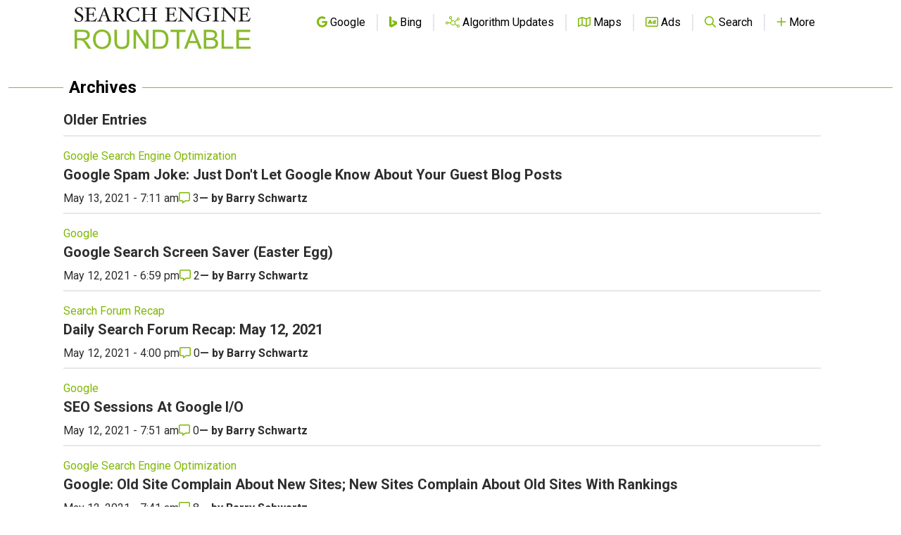

--- FILE ---
content_type: text/html; charset=UTF-8
request_url: https://www.seroundtable.com/archives?amp%25253Bamp%25253Bamp%25253Bs=a&page=312
body_size: 16114
content:
<!DOCTYPE html PUBLIC "-//W3C//DTD XHTML 1.0 Strict//EN" "http://www.w3.org/TR/xhtml1/DTD/xhtml1-strict.dtd">
<html lang="en" xmlns="http://www.w3.org/1999/xhtml" xmlns:fb="http://www.facebook.com/2008/fbml">
    <head>
        <!-- wireboard tag -->
<script type="text/plain" data-category="analytics">
    ;(function(p,l,o,w,i,n,g){if(!p[i]){p.GlobalSnowplowNamespace=p.GlobalSnowplowNamespace||[];
        p.GlobalSnowplowNamespace.push(i);p[i]=function(){(p[i].q=p[i].q||[]).push(arguments)}
        ;p[i].q=p[i].q||[];n=l.createElement(o);g=l.getElementsByTagName(o)[0];n.async=1;
        n.src=w;g.parentNode.insertBefore(n,g)}}(window,document,"script","https://static.wireboard.io/wireboard.js","wireboard"));
    wireboard('newTracker', 'sp', 'pipeline-0.collector.wireboard.io', {
        appId: 'uLNuMiMi',
        forceSecureTracker: true,
        contexts: {
            performanceTiming: true,
        }
    });
    window.wireboard('enableActivityTracking', 5, 10);
    var customContext=[{schema:'iglu:com.snowplowanalytics.snowplow/custom_context/jsonschema/1-0-0',data:{publisher:'1eb9df4e-dc52-41a7-acd5-7161a922aee8'}}]
    window.wireboard('trackPageView', null, customContext);
</script>

<meta charset="utf-8">
<meta name="viewport" content="width=device-width, initial-scale=1.0, shrink-to-fit=no">
<link rel="icon" type="image/png" href="https://www.seroundtable.com/assets/images/favicon.ico" />

<meta name="csrf-token" content=""/>

<meta name="apple-itunes-app" content="app-id=1051333430, affiliate-data=11l4Pn, app-argument=https://seroundtable.com/archives">
<meta name="google-play-app" content="app-id=com.seroundtable.app">
<meta name="robots" content="max-image-preview:large">

<meta property="fb:admins" content="688991361, 528950782" />

<title>Archives : Search Engine Roundtable</title>
<meta property="og:site_name" content="Search Engine Roundtable"/>
<meta property="og:type" content="website"/>
    <meta property="og:title" content="Archives : Search Engine Roundtable"/>
    <meta property="og:url" content="https://www.seroundtable.com/archives"/>

            <link rel="canonical" href="https://www.seroundtable.com/archives?page=312"/>
    
    
    
    
            <meta name="description" content="A well-rounded view on search engines and search engine marketing from five segments of the Web population represented by senior members of the major SEO/SEM forums on the Internet."/>
        <meta property="og:description" content="A well-rounded view on search engines and search engine marketing from five segments of the Web population represented by senior members of the major SEO/SEM forums on the Internet."/>
    
            <link rel="image_src" href="/img/social-share.jpg"/>
        <meta property="og:image" content="/img/social-share.jpg"/>
        <meta property="og:image:width" content="1920"/>
        <meta property="og:image:height" content="1080"/>
    
    
    
    

    <meta name="twitter:card" content="summary_large_image"/>
    <meta name="twitter:site" content="@seroundtable">
    <meta name="twitter:title" content="Archives : Search Engine Roundtable"/>
    <meta name="twitter:image" content="/img/social-share.jpg"/>
    <meta name="twitter:description" content="A well-rounded view on search engines and search engine marketing from five segments of the Web population represented by senior members of the major SEO/SEM forums on the Internet."/>

    
    

    <link rel="alternate" type="application/rss+xml" title="RSS" href="https://www.seroundtable.com/index.rdf" />


<link rel="preconnect" href="https://fonts.googleapis.com">
<link rel="preconnect" href="https://fonts.gstatic.com" crossorigin>
<link href="https://fonts.googleapis.com/css2?family=Roboto:wght@400;600;700&display=swap" rel="stylesheet">


<link rel="preload" as="style" href="https://www.seroundtable.com/build/assets/app-17cc153d.css" /><link rel="preload" as="style" href="https://www.seroundtable.com/build/assets/svg-icons-e3890bd0.css" /><link rel="stylesheet" href="https://www.seroundtable.com/build/assets/app-17cc153d.css" data-navigate-track="reload" /><link rel="stylesheet" href="https://www.seroundtable.com/build/assets/svg-icons-e3890bd0.css" data-navigate-track="reload" />
<!-- Global site tag (gtag.js) - Google Analytics -->
<script async src="https://www.googletagmanager.com/gtag/js?id=G-Q6RM2REGYN" type="text/plain" data-category="analytics"></script>
<script type="text/plain" data-category="analytics">
    window.dataLayer = window.dataLayer || [];
    function gtag(){dataLayer.push(arguments);}
    gtag('js', new Date());

    gtag('config', 'G-Q6RM2REGYN');
</script>

<script type="text/plain" data-category="analytics">
    (function(c,l,a,r,i,t,y){
        c[a]=c[a]||function(){(c[a].q=c[a].q||[]).push(arguments)};
        t=l.createElement(r);t.async=1;t.src="https://www.clarity.ms/tag/"+i;
        y=l.getElementsByTagName(r)[0];y.parentNode.insertBefore(t,y);
    })(window, document, "clarity", "script", "4j6ki2ym89");
</script>

<script async src="https://securepubads.g.doubleclick.net/tag/js/gpt.js" ></script>
<script >
    //Mobile check
    window.googletag = window.googletag || {cmd: []};
    

            googletag.cmd.push(function() {
            googletag.defineSlot('/1038259/SER_Billboard', [[970,250]], 'div-gpt-ad-1701192197544-0')
                .addService(googletag.pubads());
            googletag.defineSlot('/1038259/SER_Cube', [[300,250]], 'div-gpt-ad-1701192096424-0')
                .addService(googletag.pubads());
            googletag.defineSlot('/1038259/SER_desktop-tracking', [[1,1]], 'div-gpt-ad-1696344111921-0')
                .addService(googletag.pubads());

            googletag.enableServices();
        });
    
</script>

<script>
    if (localStorage.theme === 'dark' || (!('theme' in localStorage) && window.matchMedia('(prefers-color-scheme: dark)').matches)) {
        document.documentElement.classList.add('dark')
    } else {
        document.documentElement.classList.remove('dark')
    }
</script>

<script type="text/plain" data-category="functionality">
    var renderCaptchaField = function(element) {
        grecaptcha.render(element, {
            sitekey: '6LcnhlIUAAAAADpV9WYH5wK7DSUqMVbZUB4T8gdV'
        });

        console.log( document.getElementById(element) );
    };

    var onloadCallback = function() {
        var input = document.querySelector('#contact-form .g-recaptcha');
        if (input) {
            renderCaptchaField(input);
        }
    };
</script>
<script src='https://www.google.com/recaptcha/api.js?onload=onloadCallback&render=explicit' async defer type="text/plain" data-category="functionality"></script>
        <link rel="stylesheet" href="https://cdn.jsdelivr.net/gh/orestbida/cookieconsent@3.1.0/dist/cookieconsent.css">
    </head>
    <body class="font-sans">
        <div id="app" class="flex flex-col min-h-screen bg-white dark:bg-black relative">

            <div>
    <nav class="lg-wrapper z-70 top-0 xl:static border-b-2 tablet:border-0">
        <div class="max-w-full tablet:max-w-full xl:container px-4 xl:p-0">
            <div class="flex w-full items-center justify-between h-16 xl:h-24">
                <div class="flex w-full xl:justify-between justify-between items-center">
                    <a href="https://www.seroundtable.com" class="" aria-label="Go to Homepage">
                        <div class="bg-logo-light dark:bg-logo-dark dark:logo-dark bg-no-repeat
                                    bg-contain tablet:max-xl:hidden block h-16 bg-center
                                    w-[250px] xl:w-[494px]
                                    ">
                        </div>

                        <div class="bg-logo-stack-light dark:bg-logo-stack-dark dark:logo-dark-stack bg-no-repeat
                                    bg-contain tablet:max-xl:block hidden h-16 bg-center
                                    w-[250px] tablet:max-xl:mt-4
                                    ">
                        </div>

                    </a>

                    <div class="hidden tablet:block">
                        <ul class="flex justify-end items-baseline gap-x-1 divide-x-2">
                            
                                                            <li
    class="tablet:px-4 "
    >
    <a
                    href="https://www.seroundtable.com/category/google"
            >
                    <i  class="fa fa-brands text-primary"><svg xmlns="http://www.w3.org/2000/svg" viewBox="0 0 488 512"><path d="M488 261.8C488 403.3 391.1 504 248 504 110.8 504 0 393.2 0 256S110.8 8 248 8c66.8 0 123 24.5 166.3 64.9l-67.5 64.9C258.5 52.6 94.3 116.6 94.3 256c0 86.5 69.1 156.6 153.7 156.6 98.2 0 135-70.4 140.8-106.9H248v-85.3h236.1c2.3 12.7 3.9 24.9 3.9 41.4z"/></svg></i>        
        <span class="text-black dark:text-white">Google</span>
    </a>
</li>
                                                            <li
    class="tablet:px-4 "
    >
    <a
                    href="https://www.seroundtable.com/category/bing"
            >
                    <i  class="fa fa-brands text-primary"><svg xmlns="http://www.w3.org/2000/svg" viewBox="0 0 358.4 512"><path d="M0,0v454.7L102.4,512l256-147.3V248.3l-227.1-79.5l44.4,110.8l70.9,33l-144.2,83V35.8L0,0z"/></svg></i>        
        <span class="text-black dark:text-white">Bing</span>
    </a>
</li>
                                                            <li
    class="tablet:px-4 "
    >
    <a
                    href="https://www.seroundtable.com/category/google-updates"
            >
                    <i  class="fa fa-light text-primary"><svg xmlns="http://www.w3.org/2000/svg" viewBox="0 0 640 512"><path d="M224 32a32 32 0 1 1 0 64 32 32 0 1 1 0-64zm0 96c4.5 0 8.9-.5 13.1-1.3l38.1 83.2c-26.6 17.2-45.4 45.4-50.1 78.1L126 288c-7.1-27.6-32.2-48-62-48c-35.3 0-64 28.7-64 64s28.7 64 64 64c29.8 0 54.9-20.4 62-48l99.2 0c7.8 54.3 54.4 96 110.9 96c35 0 66.3-16.1 86.8-41.2l91.8 55.1c-1.7 5.8-2.6 11.9-2.6 18.2c0 35.3 28.7 64 64 64s64-28.7 64-64s-28.7-64-64-64c-17.5 0-33.4 7-44.9 18.4l-91.8-55.1c5.6-13.3 8.7-28 8.7-43.3c0-18.7-4.6-36.3-12.7-51.8l101.8-73.3c10.8 8.2 24.2 13.1 38.8 13.1c35.3 0 64-28.7 64-64s-28.7-64-64-64s-64 28.7-64 64c0 9.1 1.9 17.8 5.4 25.7L416.6 226.2c-20.4-21.1-49-34.2-80.6-34.2c-11 0-21.6 1.6-31.7 4.5l-38.5-84.1C279.4 100.7 288 83.4 288 64c0-35.3-28.7-64-64-64s-64 28.7-64 64s28.7 64 64 64zM576 96a32 32 0 1 1 0 64 32 32 0 1 1 0-64zM544 448a32 32 0 1 1 64 0 32 32 0 1 1 -64 0zM64 272a32 32 0 1 1 0 64 32 32 0 1 1 0-64zm272-48a80 80 0 1 1 0 160 80 80 0 1 1 0-160z"/></svg></i>        
        <span class="text-black dark:text-white">Algorithm Updates</span>
    </a>
</li>
                                                            <li
    class="tablet:px-4 "
    >
    <a
                    href="https://www.seroundtable.com/category/google-maps"
            >
                    <i  class="fa fa-regular text-primary"><svg xmlns="http://www.w3.org/2000/svg" viewBox="0 0 576 512"><path d="M565.6 36.2C572.1 40.7 576 48.1 576 56l0 336c0 10-6.2 18.9-15.5 22.4l-168 64c-5.2 2-10.9 2.1-16.1 .3L192.5 417.5l-160 61c-7.4 2.8-15.7 1.8-22.2-2.7S0 463.9 0 456L0 120c0-10 6.1-18.9 15.5-22.4l168-64c5.2-2 10.9-2.1 16.1-.3L383.5 94.5l160-61c7.4-2.8 15.7-1.8 22.2 2.7zM48 136.5l0 284.6 120-45.7 0-284.6L48 136.5zM360 422.7l0-285.4-144-48 0 285.4 144 48zm48-1.5l120-45.7 0-284.6L408 136.5l0 284.6z"/></svg></i>        
        <span class="text-black dark:text-white">Maps</span>
    </a>
</li>
                                                            <li
    class="tablet:px-4 "
    >
    <a
                    href="https://www.seroundtable.com/category/google-adwords"
            >
                    <i  class="fa fa-regular text-primary"><svg xmlns="http://www.w3.org/2000/svg" viewBox="0 0 576 512"><path d="M64 80c-8.8 0-16 7.2-16 16l0 320c0 8.8 7.2 16 16 16l448 0c8.8 0 16-7.2 16-16l0-320c0-8.8-7.2-16-16-16L64 80zM0 96C0 60.7 28.7 32 64 32l448 0c35.3 0 64 28.7 64 64l0 320c0 35.3-28.7 64-64 64L64 480c-35.3 0-64-28.7-64-64L0 96zm229.5 77.3l72 144c5.9 11.9 1.1 26.3-10.7 32.2s-26.3 1.1-32.2-10.7L253.2 328l-90.3 0-5.4 10.7c-5.9 11.9-20.3 16.7-32.2 10.7s-16.7-20.3-10.7-32.2l72-144c4.1-8.1 12.4-13.3 21.5-13.3s17.4 5.1 21.5 13.3zM208 237.7L186.8 280l42.3 0L208 237.7zM392 256a24 24 0 1 0 0 48 24 24 0 1 0 0-48zm24-43.9l0-28.1c0-13.3 10.7-24 24-24s24 10.7 24 24l0 96 0 48c0 13.3-10.7 24-24 24c-6.6 0-12.6-2.7-17-7c-9.4 4.5-19.9 7-31 7c-39.8 0-72-32.2-72-72s32.2-72 72-72c8.4 0 16.5 1.4 24 4.1z"/></svg></i>        
        <span class="text-black dark:text-white">Ads</span>
    </a>
</li>
                                                            <li
    class="tablet:px-4 "
    >
    <a
                    href="https://www.seroundtable.com/searchinternal.html"
            >
                    <i  class="fa fa-regular text-primary"><svg xmlns="http://www.w3.org/2000/svg" viewBox="0 0 512 512"><path d="M368 208A160 160 0 1 0 48 208a160 160 0 1 0 320 0zM337.1 371.1C301.7 399.2 256.8 416 208 416C93.1 416 0 322.9 0 208S93.1 0 208 0S416 93.1 416 208c0 48.8-16.8 93.7-44.9 129.1L505 471c9.4 9.4 9.4 24.6 0 33.9s-24.6 9.4-33.9 0L337.1 371.1z"/></svg></i>        
        <span class="text-black dark:text-white">Search</span>
    </a>
</li>
                                                            <li
    class="tablet:px-4  tablet:max-xl:hidden "
    >
    <a
                    href="https://www.seroundtable.com/subscribe.html"
            >
                    <i  class="fa fa-solid text-primary"><svg xmlns="http://www.w3.org/2000/svg" viewBox="0 0 448 512"><path d="M448 480C448 232.6 247.4 32 0 32L0 96c212.1 0 384 171.9 384 384l64 0zM0 160l0 64c141.4 0 256 114.6 256 256l64 0C320 303.3 176.7 160 0 160zM128 416A64 64 0 1 0 0 416a64 64 0 1 0 128 0z"/></svg></i>        
        <span class="text-black dark:text-white">Subscribe</span>
    </a>
</li>
                                                            <li
    class="tablet:px-4 "
     id="moreMenu" >
    <a
                    href="#"
            onclick="openNav()"
            >
                    <i  class="fa fa-regular text-primary"><svg xmlns="http://www.w3.org/2000/svg" viewBox="0 0 448 512"><path d="M248 72c0-13.3-10.7-24-24-24s-24 10.7-24 24l0 160L40 232c-13.3 0-24 10.7-24 24s10.7 24 24 24l160 0 0 160c0 13.3 10.7 24 24 24s24-10.7 24-24l0-160 160 0c13.3 0 24-10.7 24-24s-10.7-24-24-24l-160 0 0-160z"/></svg></i>        
        <span class="text-black dark:text-white">More</span>
    </a>
</li>
                                                    </ul>
                    </div>

                    <div class="tablet:hidden">
                                                <ul class="flex items-baseline">
                            <li
    class="tablet:px-4 "
     id="mobileMenu" >
    <a
                    href="#"
            onclick="openNav()"
            >
                    <i  class="fa fa-regular text-primary"><svg xmlns="http://www.w3.org/2000/svg" viewBox="0 0 448 512"><path d="M248 72c0-13.3-10.7-24-24-24s-24 10.7-24 24l0 160L40 232c-13.3 0-24 10.7-24 24s10.7 24 24 24l160 0 0 160c0 13.3 10.7 24 24 24s24-10.7 24-24l0-160 160 0c13.3 0 24-10.7 24-24s-10.7-24-24-24l-160 0 0-160z"/></svg></i>        
        <span class="text-black dark:text-white">Menu</span>
    </a>
</li>
                        </ul>
                    </div>

                </div>
            </div>
        </div>

        <div id="sideNav" class="hidden w-full tablet:w-sidebar bg-black flex justify-start flex-col
        items-center fixed top-0 right-0 z-10 duration-100 overflow-y-scroll h-full">

    <div class="flex w-full justify-end p-4 cursor-pointer">
        <i  onclick="closeNav();" class="fa fa-regular text-2xl text-white font-bold"><svg xmlns="http://www.w3.org/2000/svg" viewBox="0 0 384 512"><path d="M345 137c9.4-9.4 9.4-24.6 0-33.9s-24.6-9.4-33.9 0l-119 119L73 103c-9.4-9.4-24.6-9.4-33.9 0s-9.4 24.6 0 33.9l119 119L39 375c-9.4 9.4-9.4 24.6 0 33.9s24.6 9.4 33.9 0l119-119L311 409c9.4 9.4 24.6 9.4 33.9 0s9.4-24.6 0-33.9l-119-119L345 137z"/></svg></i>    </div>

    <div class="flex flex-col items-center tablet:w-full dark:!text-white">
        <h2 class="flex text-left font-bold text-md pb-2 w-3/5 text-white uppercase flex-row items-center gap-4 tracking-wider">
    <i  class="fa fa-solid text-primary text-4xl"><svg xmlns="http://www.w3.org/2000/svg" viewBox="0 0 640 512"><path d="M128 0C110.3 0 96 14.3 96 32l0 192 96 0 0-32c0-35.3 28.7-64 64-64l224 0 0-96c0-17.7-14.3-32-32-32L128 0zM256 160c-17.7 0-32 14.3-32 32l0 32 96 0c35.3 0 64 28.7 64 64l0 128 192 0c17.7 0 32-14.3 32-32l0-192c0-17.7-14.3-32-32-32l-320 0zm240 64l32 0c8.8 0 16 7.2 16 16l0 32c0 8.8-7.2 16-16 16l-32 0c-8.8 0-16-7.2-16-16l0-32c0-8.8 7.2-16 16-16zM64 256c-17.7 0-32 14.3-32 32l0 13L187.1 415.9c1.4 1 3.1 1.6 4.9 1.6s3.5-.6 4.9-1.6L352 301l0-13c0-17.7-14.3-32-32-32L64 256zm288 84.8L216 441.6c-6.9 5.1-15.3 7.9-24 7.9s-17-2.8-24-7.9L32 340.8 32 480c0 17.7 14.3 32 32 32l256 0c17.7 0 32-14.3 32-32l0-139.2z"/></svg></i>        <span class='text-md '>
            The Pulse of the search community
        </span>
</h2>

<div class="flex flex-row text-white gap-3 ">
        <span class="uppercase xl:text-sm ">
            Follow
        </span>

    <a href="https://facebook.com/seoroundtable"
       aria-label="Follow Search Engine Roundtable on Facebook"
       class="flex rounded-full bg-primary justify-center items-center w-8 h-8">
        <i  class="fa fa-brands text-white xl:text-xl"><svg xmlns="http://www.w3.org/2000/svg" viewBox="0 0 320 512"><path d="M80 299.3V512H196V299.3h86.5l18-97.8H196V166.9c0-51.7 20.3-71.5 72.7-71.5c16.3 0 29.4 .4 37 1.2V7.9C291.4 4 256.4 0 236.2 0C129.3 0 80 50.5 80 159.4v42.1H14v97.8H80z"/></svg></i>    </a>

    <a href="https://twitter.com/seroundtable" class="flex rounded-full bg-primary justify-center items-center w-8 h-8"
       aria-label="Follow Search Engine Roundtable on Twitter"
    >
        <i  class="fa fa-brands text-white xl:text-2xl"><svg xmlns="http://www.w3.org/2000/svg" viewBox="0 0 512 512"><path d="M389.2 48h70.6L305.6 224.2 487 464H345L233.7 318.6 106.5 464H35.8L200.7 275.5 26.8 48H172.4L272.9 180.9 389.2 48zM364.4 421.8h39.1L151.1 88h-42L364.4 421.8z"/></svg></i>    </a>

    <a href="https://bsky.app/profile/seroundtable.bsky.social" class="flex rounded-full bg-primary justify-center items-center w-8 h-8"
       aria-label="Follow Search Engine Roundtable on Bluesky"
    >
        <i  class="fa fa-brands text-white xl:text-2xl"><svg xmlns="http://www.w3.org/2000/svg" viewBox="0 0 576 512"><path d="M407.8 294.7c-3.3-.4-6.7-.8-10-1.3c3.4 .4 6.7 .9 10 1.3zM288 227.1C261.9 176.4 190.9 81.9 124.9 35.3C61.6-9.4 37.5-1.7 21.6 5.5C3.3 13.8 0 41.9 0 58.4S9.1 194 15 213.9c19.5 65.7 89.1 87.9 153.2 80.7c3.3-.5 6.6-.9 10-1.4c-3.3 .5-6.6 1-10 1.4C74.3 308.6-9.1 342.8 100.3 464.5C220.6 589.1 265.1 437.8 288 361.1c22.9 76.7 49.2 222.5 185.6 103.4c102.4-103.4 28.1-156-65.8-169.9c-3.3-.4-6.7-.8-10-1.3c3.4 .4 6.7 .9 10 1.3c64.1 7.1 133.6-15.1 153.2-80.7C566.9 194 576 75 576 58.4s-3.3-44.7-21.6-52.9c-15.8-7.1-40-14.9-103.2 29.8C385.1 81.9 314.1 176.4 288 227.1z"/></svg></i>    </a>


    <a href="https://www.youtube.com/user/rustybrick?sub_confirmation=1" class="flex rounded-full bg-primary justify-center items-center w-8 h-8"
       aria-label="Subscribe to Search Engine Roundtable on Youtube"
    >
        <i  class="fa fa-brands text-white xl:text-xl"><svg xmlns="http://www.w3.org/2000/svg" viewBox="0 0 448 512"><path d="M282 256.2l-95.2-54.1V310.3L282 256.2zM384 32H64C28.7 32 0 60.7 0 96V416c0 35.3 28.7 64 64 64H384c35.3 0 64-28.7 64-64V96c0-35.3-28.7-64-64-64zm14.4 136.1c7.6 28.6 7.6 88.2 7.6 88.2s0 59.6-7.6 88.1c-4.2 15.8-16.5 27.7-32.2 31.9C337.9 384 224 384 224 384s-113.9 0-142.2-7.6c-15.7-4.2-28-16.1-32.2-31.9C42 315.9 42 256.3 42 256.3s0-59.7 7.6-88.2c4.2-15.8 16.5-28.2 32.2-32.4C110.1 128 224 128 224 128s113.9 0 142.2 7.7c15.7 4.2 28 16.6 32.2 32.4z"/></svg></i>    </a>

    <a href="https://www.seroundtable.com/subscribe.html" class="flex rounded-full bg-primary justify-center items-center w-8 h-8"
       aria-label="Subscribe to Search Engine Roundtable via RSS"
    >
        <i  class="fa fa-solid text-white xl:text-xl"><svg xmlns="http://www.w3.org/2000/svg" viewBox="0 0 448 512"><path d="M448 480C448 232.6 247.4 32 0 32L0 96c212.1 0 384 171.9 384 384l64 0zM0 160l0 64c141.4 0 256 114.6 256 256l64 0C320 303.3 176.7 160 0 160zM128 416A64 64 0 1 0 0 416a64 64 0 1 0 128 0z"/></svg></i>    </a>
</div>

<div class="flex flex-col mt-6 w-4/5">
    <form method="POST" action="https://www.seroundtable.com/subscribe.php" class="w-full flex-col">
        <div class="flex">
                        <input aria-label="Email Address" name="email" type="text" placeholder="Enter email address"
                   onfocus="renderCaptchaField('recaptchadiv_6972fa8519859')"
                   class="dark:text-black w-full rounded-l-lg p-2 "/>
            <button type="submit" class="bg-primary p-2 px-4 text-white rounded-r-lg">
                Subscribe
            </button>
        </div>

        <div id="recaptchadiv_6972fa8519859"></div>

    </form>
</div>

<div class="text-white mt-6">
    <a href="https://www.seroundtable.com/subscribe.html" class="underline xl:text-sm  ">
        Subscribe Options
    </a>
</div>



    </div>


    <form class="flex mt-6 w-4/5 justify-center" method="GET" action="https://www.seroundtable.com/searchinternal.html">
        <input type="hidden" name="_token" value="">        <input aria-label="Search Search Engine Roundtable" name="q" type="text" placeholder="Search" class="w-full rounded-l-lg p-2 bg-search-gray text-white placeholder:text-white"/>
        <button aria-label="Search Now" type="submit" class="bg-search-gray p-2 px-4 text-white rounded-r-lg ">
            <i  class="fa fa-light text-xl"><svg xmlns="http://www.w3.org/2000/svg" viewBox="0 0 512 512"><path d="M384 208A176 176 0 1 0 32 208a176 176 0 1 0 352 0zM343.3 366C307 397.2 259.7 416 208 416C93.1 416 0 322.9 0 208S93.1 0 208 0S416 93.1 416 208c0 51.7-18.8 99-50 135.3L507.3 484.7c6.2 6.2 6.2 16.4 0 22.6s-16.4 6.2-22.6 0L343.3 366z"/></svg></i>        </button>
    </form>

    <div class="flex flex-col items-start w-4/5 mt-5">

        <h2 class="uppercase text-primary text-lg font-bold">Browse By</h2>

                                    <div class="flex w-full text-white py-2 mt-2
                         border-b-2 border-primary "
                >
                    <a href="https://www.seroundtable.com/archives/by-date" class="leading-loose flex gap-3 items-center text-lg">
                        <i  class="fa fa-regular text-xl"><svg xmlns="http://www.w3.org/2000/svg" viewBox="0 0 448 512"><path d="M128 0c13.3 0 24 10.7 24 24l0 40 144 0 0-40c0-13.3 10.7-24 24-24s24 10.7 24 24l0 40 40 0c35.3 0 64 28.7 64 64l0 16 0 48 0 256c0 35.3-28.7 64-64 64L64 512c-35.3 0-64-28.7-64-64L0 192l0-48 0-16C0 92.7 28.7 64 64 64l40 0 0-40c0-13.3 10.7-24 24-24zM400 192L48 192l0 256c0 8.8 7.2 16 16 16l320 0c8.8 0 16-7.2 16-16l0-256zM112 256l96 0c8.8 0 16 7.2 16 16l0 96c0 8.8-7.2 16-16 16l-96 0c-8.8 0-16-7.2-16-16l0-96c0-8.8 7.2-16 16-16z"/></svg></i>                        Browse by Date
                    </a>
                </div>
                            <div class="flex w-full text-white py-2 mt-2
                         border-b-2 border-primary "
                >
                    <a href="https://www.seroundtable.com/category/misc" class="leading-loose flex gap-3 items-center text-lg">
                        <i  class="fa fa-light text-xl"><svg xmlns="http://www.w3.org/2000/svg" viewBox="0 0 576 512"><path d="M266.2 4.7C273 1.6 280.5 0 288 0s15 1.6 21.8 4.7l217.4 97.5c10.2 4.6 16.8 14.7 16.8 25.9s-6.6 21.3-16.8 25.9L309.8 251.3c-6.9 3.1-14.3 4.7-21.8 4.7s-15-1.6-21.8-4.7L48.8 153.9C38.6 149.3 32 139.2 32 128s6.6-21.3 16.8-25.9L266.2 4.7zM288 32c-3 0-6 .6-8.8 1.9L69.3 128l210 94.1c2.8 1.2 5.7 1.9 8.8 1.9s6-.6 8.8-1.9l210-94.1-210-94.1C294 32.6 291 32 288 32zM48.8 358.1l45.9-20.6 39.1 17.5L69.3 384l210 94.1c2.8 1.2 5.7 1.9 8.8 1.9s6-.6 8.8-1.9l210-94.1-64.5-28.9 39.1-17.5 45.9 20.6c10.2 4.6 16.8 14.7 16.8 25.9s-6.6 21.3-16.8 25.9L309.8 507.3c-6.9 3.1-14.3 4.7-21.8 4.7s-15-1.6-21.8-4.7L48.8 409.9C38.6 405.3 32 395.2 32 384s6.6-21.3 16.8-25.9zM94.7 209.5l39.1 17.5L69.3 256l210 94.1c2.8 1.2 5.7 1.9 8.8 1.9s6-.6 8.8-1.9l210-94.1-64.5-28.9 39.1-17.5 45.9 20.6c10.2 4.6 16.8 14.7 16.8 25.9s-6.6 21.3-16.8 25.9L309.8 379.3c-6.9 3.1-14.3 4.7-21.8 4.7s-15-1.6-21.8-4.7L48.8 281.9C38.6 277.3 32 267.2 32 256s6.6-21.3 16.8-25.9l45.9-20.6z"/></svg></i>                        Find by Category
                    </a>
                </div>
                            <div class="flex w-full text-white py-2 mt-2
                         border-b-2 border-primary "
                >
                    <a href="https://www.seroundtable.com/authors" class="leading-loose flex gap-3 items-center text-lg">
                        <i  class="fa fa-light text-xl"><svg xmlns="http://www.w3.org/2000/svg" viewBox="0 0 448 512"><path d="M320 128a96 96 0 1 0 -192 0 96 96 0 1 0 192 0zM96 128a128 128 0 1 1 256 0A128 128 0 1 1 96 128zM32 480l384 0c-1.2-79.7-66.2-144-146.3-144l-91.4 0c-80 0-145 64.3-146.3 144zM0 482.3C0 383.8 79.8 304 178.3 304l91.4 0C368.2 304 448 383.8 448 482.3c0 16.4-13.3 29.7-29.7 29.7L29.7 512C13.3 512 0 498.7 0 482.3z"/></svg></i>                        Discover by Author
                    </a>
                </div>
                            <div class="flex w-full text-white py-2 mt-2
                         border-b-2 border-primary "
                >
                    <a href="https://www.seroundtable.com/archives" class="leading-loose flex gap-3 items-center text-lg">
                        <i  class="fa fa-regular text-xl"><svg xmlns="http://www.w3.org/2000/svg" viewBox="0 0 512 512"><path d="M48 106.7L48 56c0-13.3-10.7-24-24-24S0 42.7 0 56L0 168c0 13.3 10.7 24 24 24l112 0c13.3 0 24-10.7 24-24s-10.7-24-24-24l-55.3 0c37-57.8 101.7-96 175.3-96c114.9 0 208 93.1 208 208s-93.1 208-208 208c-42.5 0-81.9-12.7-114.7-34.5c-11-7.3-25.9-4.3-33.3 6.7s-4.3 25.9 6.7 33.3C155.2 496.4 203.8 512 256 512c141.4 0 256-114.6 256-256S397.4 0 256 0C170.3 0 94.4 42.1 48 106.7zM256 128c-13.3 0-24 10.7-24 24l0 104c0 6.4 2.5 12.5 7 17l72 72c9.4 9.4 24.6 9.4 33.9 0s9.4-24.6 0-33.9l-65-65 0-94.1c0-13.3-10.7-24-24-24z"/></svg></i>                        Scan Most Recent
                    </a>
                </div>
                            <div class="flex w-full text-white py-2 mt-2
                         border-b-2 border-primary "
                >
                    <a href="https://www.seroundtable.com/comments.php" class="leading-loose flex gap-3 items-center text-lg">
                        <i  class="fa fa-regular text-xl"><svg xmlns="http://www.w3.org/2000/svg" viewBox="0 0 512 512"><path d="M160 368c26.5 0 48 21.5 48 48l0 16 72.5-54.4c8.3-6.2 18.4-9.6 28.8-9.6L448 368c8.8 0 16-7.2 16-16l0-288c0-8.8-7.2-16-16-16L64 48c-8.8 0-16 7.2-16 16l0 288c0 8.8 7.2 16 16 16l96 0zm48 124l-.2 .2-5.1 3.8-17.1 12.8c-4.8 3.6-11.3 4.2-16.8 1.5s-8.8-8.2-8.8-14.3l0-21.3 0-6.4 0-.3 0-4 0-48-48 0-48 0c-35.3 0-64-28.7-64-64L0 64C0 28.7 28.7 0 64 0L448 0c35.3 0 64 28.7 64 64l0 288c0 35.3-28.7 64-64 64l-138.7 0L208 492z"/></svg></i>                        See Comments
                    </a>
                </div>
                            <div class="flex w-full text-white py-2 mt-2
                        "
                >
                    <a href="https://www.seroundtable.com/tag-cloud.php" class="leading-loose flex gap-3 items-center text-lg">
                        <i  class="fa fa-regular text-xl"><svg xmlns="http://www.w3.org/2000/svg" viewBox="0 0 640 512"><path d="M410.8 134.2c-19.3 8.6-42 3.5-55.9-12.5C332.8 96.1 300.3 80 264 80c-66.3 0-120 53.7-120 120c0 0 0 0 0 0s0 0 0 0l0 .2c0 20.4-12.8 38.5-32 45.3C74.6 258.7 48 294.3 48 336c0 53 43 96 96 96l360 0 3.3 0c.6-.1 1.3-.1 1.9-.2c46.2-2.7 82.8-41 82.8-87.8c0-36-21.6-67.1-52.8-80.7c-20.1-8.8-31.6-30-28.1-51.7c.6-3.8 .9-7.7 .9-11.7c0-39.8-32.2-72-72-72c-10.5 0-20.4 2.2-29.2 6.2zM512 479.8l0 .2-8 0-40 0-320 0C64.5 480 0 415.5 0 336c0-62.7 40.1-116 96-135.8l0-.2c0-92.8 75.2-168 168-168c50.9 0 96.4 22.6 127.3 58.3C406.2 83.7 422.6 80 440 80c66.3 0 120 53.7 120 120c0 6.6-.5 13-1.5 19.3c48 21 81.5 68.9 81.5 124.7c0 72.4-56.6 131.6-128 135.8z"/></svg></i>                        View Tag Cloud
                    </a>
                </div>
                    
    </div>

    <div class="flex flex-col items-start w-4/5 mt-5">
        <h2 class="text-white text-lg mx-auto">Light / Dark Mode Settings</h2>

        <div class="flex text-white w-full mt-6">
            <div class="grid grid-cols-3">

                <div class="flex flex-col items-center cursor-pointer">
                    <i  id="lightMode" onclick="toggleDisplayMode('light');" class="fa fa-regular text-2xl view-mode"><svg xmlns="http://www.w3.org/2000/svg" viewBox="0 0 512 512"><path d="M280 24l0 64c0 13.3-10.7 24-24 24s-24-10.7-24-24l0-64c0-13.3 10.7-24 24-24s24 10.7 24 24zm157 84.9l-45.3 45.3c-9.4 9.4-24.6 9.4-33.9 0s-9.4-24.6 0-33.9L403.1 75c9.4-9.4 24.6-9.4 33.9 0s9.4 24.6 0 33.9zM108.9 75l45.3 45.3c9.4 9.4 9.4 24.6 0 33.9s-24.6 9.4-33.9 0L75 108.9c-9.4-9.4-9.4-24.6 0-33.9s24.6-9.4 33.9 0zM24 232l64 0c13.3 0 24 10.7 24 24s-10.7 24-24 24l-64 0c-13.3 0-24-10.7-24-24s10.7-24 24-24zm400 0l64 0c13.3 0 24 10.7 24 24s-10.7 24-24 24l-64 0c-13.3 0-24-10.7-24-24s10.7-24 24-24zM154.2 391.8L108.9 437c-9.4 9.4-24.6 9.4-33.9 0s-9.4-24.6 0-33.9l45.3-45.3c9.4-9.4 24.6-9.4 33.9 0s9.4 24.6 0 33.9zm237.6-33.9L437 403.1c9.4 9.4 9.4 24.6 0 33.9s-24.6 9.4-33.9 0l-45.3-45.3c-9.4-9.4-9.4-24.6 0-33.9s24.6-9.4 33.9 0zM280 424l0 64c0 13.3-10.7 24-24 24s-24-10.7-24-24l0-64c0-13.3 10.7-24 24-24s24 10.7 24 24zm40-168a64 64 0 1 0 -128 0 64 64 0 1 0 128 0zm-176 0a112 112 0 1 1 224 0 112 112 0 1 1 -224 0z"/></svg></i>                    <span class="text-xs uppercase mt-2">Light</span>
                </div>

                <div class="flex flex-col items-center cursor-pointer">
                    <i  id="darkMode" onclick="toggleDisplayMode('dark');" class="fa fa-regular text-2xl view-mode"><svg xmlns="http://www.w3.org/2000/svg" viewBox="0 0 384 512"><path d="M144.7 98.7c-21 34.1-33.1 74.3-33.1 117.3c0 98 62.8 181.4 150.4 211.7c-12.4 2.8-25.3 4.3-38.6 4.3C126.6 432 48 353.3 48 256c0-68.9 39.4-128.4 96.8-157.3zm62.1-66C91.1 41.2 0 137.9 0 256C0 379.7 100 480 223.5 480c47.8 0 92-15 128.4-40.6c1.9-1.3 3.7-2.7 5.5-4c4.8-3.6 9.4-7.4 13.9-11.4c2.7-2.4 5.3-4.8 7.9-7.3c5-4.9 6.3-12.5 3.1-18.7s-10.1-9.7-17-8.5c-3.7 .6-7.4 1.2-11.1 1.6c-5 .5-10.1 .9-15.3 1c-1.2 0-2.5 0-3.7 0l-.3 0c-96.8-.2-175.2-78.9-175.2-176c0-54.8 24.9-103.7 64.1-136c1-.9 2.1-1.7 3.2-2.6c4-3.2 8.2-6.2 12.5-9c3.1-2 6.3-4 9.6-5.8c6.1-3.5 9.2-10.5 7.7-17.3s-7.3-11.9-14.3-12.5c-3.6-.3-7.1-.5-10.7-.6c-2.7-.1-5.5-.1-8.2-.1c-3.3 0-6.5 .1-9.8 .2c-2.3 .1-4.6 .2-6.9 .4z"/></svg></i>                    <span class="text-xs uppercase mt-2">Dark</span>
                </div>

                <div class="flex flex-col items-center justify-center cursor-pointer">
                    <i  id="deviceMode" onclick="toggleDisplayMode('device');" class="fa fa-regular text-2xl view-mode"><svg xmlns="http://www.w3.org/2000/svg" viewBox="0 0 640 512"><path d="M128 48l320 0c8.8 0 16 7.2 16 16l0 32 48 0 0-32c0-35.3-28.7-64-64-64L128 0C92.7 0 64 28.7 64 64l0 256-48 0c-8.8 0-16 7.2-16 16c0 26.5 21.5 48 48 48l304 0 0-64-240 0 0-256c0-8.8 7.2-16 16-16zM384 464c0 26.5 21.5 48 48 48l160 0c26.5 0 48-21.5 48-48l0-288c0-26.5-21.5-48-48-48l-160 0c-26.5 0-48 21.5-48 48l0 288zm208 0l-160 0 0-288 160 0 0 288z"/></svg></i>                    <div class="text-xs uppercase mt-2 text-center">Use Device Settings</div>
                </div>
            </div>
        </div>
    </div>

    <div class="flex flex-row justify-around w-4/5 mt-5">

        <div class="flex flex-col items-center cursor-pointer">
            <a href="https://www.seroundtable.com/advertise.html" class="text-xs uppercase mt-2 text-white">Advertise</a>
        </div>

        <div class="flex flex-col items-center justify-center cursor-pointer">
            <a href="https://www.seroundtable.com/contact.php" class="text-xs uppercase mt-2 text-center text-white">Contact Us</a>
        </div>

    </div>


    <div class="flex w-full justify-end p-4 cursor-pointer xl:hidden">
        <i  onclick="closeNav();" class="fa fa-regular text-2xl text-white font-bold"><svg xmlns="http://www.w3.org/2000/svg" viewBox="0 0 384 512"><path d="M345 137c9.4-9.4 9.4-24.6 0-33.9s-24.6-9.4-33.9 0l-119 119L73 103c-9.4-9.4-24.6-9.4-33.9 0s-9.4 24.6 0 33.9l119 119L39 375c-9.4 9.4-9.4 24.6 0 33.9s24.6 9.4 33.9 0l119-119L311 409c9.4 9.4 24.6 9.4 33.9 0s9.4-24.6 0-33.9l-119-119L345 137z"/></svg></i>    </div>

</div>

    </nav>
</div>

            <div class="flex-1 flex w-full flex-col p-3 xl:p-0">

                
    <section>

    <div class="hidden tablet:block tablet:max-w-[970px] tablet:max-h-[250px] tablet:mx-auto mb-8 ">
        <!-- /1038259/SER_Billboard -->
        <div id='div-gpt-ad-1701192197544-0' class="xl:max-w-[970px] xl:max-h-[250px]">
            <script >
                googletag.cmd.push(function() { googletag.display('div-gpt-ad-1701192197544-0'); });
            </script>
        </div>

    </div>

</section>

    <div class="lg-wrapper xl:w-full">
        <section class="hidden xl:block text-gray-text xl:text-sm xl:mb-4 xl:order-1 xl:col-start-1">
        <a href="https://www.seroundtable.com">Home</a> / <a href="https://www.seroundtable.com/archives">Archives</a>
    </section>
    </div>

    <div class="relative">
        <div style="background: #88BA2B 0% 0% no-repeat padding-box;"
             class="h-px absolute top-1/2 w-full"
        ></div>

        <div class="lg-wrapper">
            <h1 class="relative text-2xl xl:text-5xl font-bold z-5 bg-white dark:bg-black dark:text-white px-2 w-fit">
                Archives
            </h1>
        </div>
    </div>

    <section class="flex flex-col xl:flex-row lg-wrapper mt-4">
        <section class="xl:w-content flex flex-col pr-6">
            
                <div class="border-b-2 mb-4 lg-wrapper xl:mt-10 w-full">
                    <h2 class="block text-black-text text-left font-bold text-xl pb-2">Older Entries</h2>
                </div>

                <div class="flex flex-wrap">

                                            <section class="flex flex-col mb-4 w-full justify-between">
    <a
        class="block text-primary"
        href="https://www.seroundtable.com/category/google-seo"
        aria-label="Read more of the topic  Google Search Engine Optimization">
        Google Search Engine Optimization
    </a>

    <h2 class="text-black-text font-bold text-xl">
        <a href="https://www.seroundtable.com/google-guest-blog-post-joke-31407.html">
            Google Spam Joke: Just Don&#039;t Let Google Know About Your Guest Blog Posts
        </a>
    </h2>

    <span class="text-gray-text py-2  border-b-2  flex gap-2 tablet:gap-3">
        <span class="text-sm tablet:text-base">
            May 13, 2021 - 7:11 am
        </span>

        <a class="text-black-text text-sm tablet:text-base"
           href="https://www.seroundtable.com/google-guest-blog-post-joke-31407.html#comments"
           aria-label="Comments for Google Spam Joke: Just Don't Let Google Know About Your Guest Blog Posts"
        >
            <i  class="fa fa-regular text-primary"><svg xmlns="http://www.w3.org/2000/svg" viewBox="0 0 512 512"><path d="M160 368c26.5 0 48 21.5 48 48l0 16 72.5-54.4c8.3-6.2 18.4-9.6 28.8-9.6L448 368c8.8 0 16-7.2 16-16l0-288c0-8.8-7.2-16-16-16L64 48c-8.8 0-16 7.2-16 16l0 288c0 8.8 7.2 16 16 16l96 0zm48 124l-.2 .2-5.1 3.8-17.1 12.8c-4.8 3.6-11.3 4.2-16.8 1.5s-8.8-8.2-8.8-14.3l0-21.3 0-6.4 0-.3 0-4 0-48-48 0-48 0c-35.3 0-64-28.7-64-64L0 64C0 28.7 28.7 0 64 0L448 0c35.3 0 64 28.7 64 64l0 288c0 35.3-28.7 64-64 64l-138.7 0L208 492z"/></svg></i>            3
        </a>
        <span class="text-black-text font-bold text-sm tablet:text-base">
            &#8212;
            by <a href="https://www.seroundtable.com/author/barry-schwartz/2.html"
                  rel="author" aria-label="More by "
                >
                Barry Schwartz
            </a>
        </span>

    </span>



</section>
                                            <section class="flex flex-col mb-4 w-full justify-between">
    <a
        class="block text-primary"
        href="https://www.seroundtable.com/category/google"
        aria-label="Read more of the topic  Google">
        Google
    </a>

    <h2 class="text-black-text font-bold text-xl">
        <a href="https://www.seroundtable.com/google-search-screen-saver-31414.html">
            Google Search Screen Saver (Easter Egg)
        </a>
    </h2>

    <span class="text-gray-text py-2  border-b-2  flex gap-2 tablet:gap-3">
        <span class="text-sm tablet:text-base">
            May 12, 2021 - 6:59 pm
        </span>

        <a class="text-black-text text-sm tablet:text-base"
           href="https://www.seroundtable.com/google-search-screen-saver-31414.html#comments"
           aria-label="Comments for Google Search Screen Saver (Easter Egg)"
        >
            <i  class="fa fa-regular text-primary"><svg xmlns="http://www.w3.org/2000/svg" viewBox="0 0 512 512"><path d="M160 368c26.5 0 48 21.5 48 48l0 16 72.5-54.4c8.3-6.2 18.4-9.6 28.8-9.6L448 368c8.8 0 16-7.2 16-16l0-288c0-8.8-7.2-16-16-16L64 48c-8.8 0-16 7.2-16 16l0 288c0 8.8 7.2 16 16 16l96 0zm48 124l-.2 .2-5.1 3.8-17.1 12.8c-4.8 3.6-11.3 4.2-16.8 1.5s-8.8-8.2-8.8-14.3l0-21.3 0-6.4 0-.3 0-4 0-48-48 0-48 0c-35.3 0-64-28.7-64-64L0 64C0 28.7 28.7 0 64 0L448 0c35.3 0 64 28.7 64 64l0 288c0 35.3-28.7 64-64 64l-138.7 0L208 492z"/></svg></i>            2
        </a>
        <span class="text-black-text font-bold text-sm tablet:text-base">
            &#8212;
            by <a href="https://www.seroundtable.com/author/barry-schwartz/2.html"
                  rel="author" aria-label="More by "
                >
                Barry Schwartz
            </a>
        </span>

    </span>



</section>
                                            <section class="flex flex-col mb-4 w-full justify-between">
    <a
        class="block text-primary"
        href="https://www.seroundtable.com/category/search-forum-recap"
        aria-label="Read more of the topic  Search Forum Recap">
        Search Forum Recap
    </a>

    <h2 class="text-black-text font-bold text-xl">
        <a href="https://www.seroundtable.com/recap-05-12-2021-31408.html">
            Daily Search Forum Recap: May 12, 2021
        </a>
    </h2>

    <span class="text-gray-text py-2  border-b-2  flex gap-2 tablet:gap-3">
        <span class="text-sm tablet:text-base">
            May 12, 2021 - 4:00 pm
        </span>

        <a class="text-black-text text-sm tablet:text-base"
           href="https://www.seroundtable.com/recap-05-12-2021-31408.html#comments"
           aria-label="Comments for Daily Search Forum Recap: May 12, 2021"
        >
            <i  class="fa fa-regular text-primary"><svg xmlns="http://www.w3.org/2000/svg" viewBox="0 0 512 512"><path d="M160 368c26.5 0 48 21.5 48 48l0 16 72.5-54.4c8.3-6.2 18.4-9.6 28.8-9.6L448 368c8.8 0 16-7.2 16-16l0-288c0-8.8-7.2-16-16-16L64 48c-8.8 0-16 7.2-16 16l0 288c0 8.8 7.2 16 16 16l96 0zm48 124l-.2 .2-5.1 3.8-17.1 12.8c-4.8 3.6-11.3 4.2-16.8 1.5s-8.8-8.2-8.8-14.3l0-21.3 0-6.4 0-.3 0-4 0-48-48 0-48 0c-35.3 0-64-28.7-64-64L0 64C0 28.7 28.7 0 64 0L448 0c35.3 0 64 28.7 64 64l0 288c0 35.3-28.7 64-64 64l-138.7 0L208 492z"/></svg></i>            0
        </a>
        <span class="text-black-text font-bold text-sm tablet:text-base">
            &#8212;
            by <a href="https://www.seroundtable.com/author/barry-schwartz/2.html"
                  rel="author" aria-label="More by "
                >
                Barry Schwartz
            </a>
        </span>

    </span>



</section>
                                            <section class="flex flex-col mb-4 w-full justify-between">
    <a
        class="block text-primary"
        href="https://www.seroundtable.com/category/google"
        aria-label="Read more of the topic  Google">
        Google
    </a>

    <h2 class="text-black-text font-bold text-xl">
        <a href="https://www.seroundtable.com/seo-related-sessions-at-google-i-o-31405.html">
            SEO Sessions At Google I/O
        </a>
    </h2>

    <span class="text-gray-text py-2  border-b-2  flex gap-2 tablet:gap-3">
        <span class="text-sm tablet:text-base">
            May 12, 2021 - 7:51 am
        </span>

        <a class="text-black-text text-sm tablet:text-base"
           href="https://www.seroundtable.com/seo-related-sessions-at-google-i-o-31405.html#comments"
           aria-label="Comments for SEO Sessions At Google I/O"
        >
            <i  class="fa fa-regular text-primary"><svg xmlns="http://www.w3.org/2000/svg" viewBox="0 0 512 512"><path d="M160 368c26.5 0 48 21.5 48 48l0 16 72.5-54.4c8.3-6.2 18.4-9.6 28.8-9.6L448 368c8.8 0 16-7.2 16-16l0-288c0-8.8-7.2-16-16-16L64 48c-8.8 0-16 7.2-16 16l0 288c0 8.8 7.2 16 16 16l96 0zm48 124l-.2 .2-5.1 3.8-17.1 12.8c-4.8 3.6-11.3 4.2-16.8 1.5s-8.8-8.2-8.8-14.3l0-21.3 0-6.4 0-.3 0-4 0-48-48 0-48 0c-35.3 0-64-28.7-64-64L0 64C0 28.7 28.7 0 64 0L448 0c35.3 0 64 28.7 64 64l0 288c0 35.3-28.7 64-64 64l-138.7 0L208 492z"/></svg></i>            0
        </a>
        <span class="text-black-text font-bold text-sm tablet:text-base">
            &#8212;
            by <a href="https://www.seroundtable.com/author/barry-schwartz/2.html"
                  rel="author" aria-label="More by "
                >
                Barry Schwartz
            </a>
        </span>

    </span>



</section>
                                            <section class="flex flex-col mb-4 w-full justify-between">
    <a
        class="block text-primary"
        href="https://www.seroundtable.com/category/google-seo"
        aria-label="Read more of the topic  Google Search Engine Optimization">
        Google Search Engine Optimization
    </a>

    <h2 class="text-black-text font-bold text-xl">
        <a href="https://www.seroundtable.com/google-old-new-sites-seo-rankings-31404.html">
            Google: Old Site Complain About New Sites; New Sites Complain About Old Sites With Rankings
        </a>
    </h2>

    <span class="text-gray-text py-2  border-b-2  flex gap-2 tablet:gap-3">
        <span class="text-sm tablet:text-base">
            May 12, 2021 - 7:41 am
        </span>

        <a class="text-black-text text-sm tablet:text-base"
           href="https://www.seroundtable.com/google-old-new-sites-seo-rankings-31404.html#comments"
           aria-label="Comments for Google: Old Site Complain About New Sites; New Sites Complain About Old Sites With Rankings"
        >
            <i  class="fa fa-regular text-primary"><svg xmlns="http://www.w3.org/2000/svg" viewBox="0 0 512 512"><path d="M160 368c26.5 0 48 21.5 48 48l0 16 72.5-54.4c8.3-6.2 18.4-9.6 28.8-9.6L448 368c8.8 0 16-7.2 16-16l0-288c0-8.8-7.2-16-16-16L64 48c-8.8 0-16 7.2-16 16l0 288c0 8.8 7.2 16 16 16l96 0zm48 124l-.2 .2-5.1 3.8-17.1 12.8c-4.8 3.6-11.3 4.2-16.8 1.5s-8.8-8.2-8.8-14.3l0-21.3 0-6.4 0-.3 0-4 0-48-48 0-48 0c-35.3 0-64-28.7-64-64L0 64C0 28.7 28.7 0 64 0L448 0c35.3 0 64 28.7 64 64l0 288c0 35.3-28.7 64-64 64l-138.7 0L208 492z"/></svg></i>            8
        </a>
        <span class="text-black-text font-bold text-sm tablet:text-base">
            &#8212;
            by <a href="https://www.seroundtable.com/author/barry-schwartz/2.html"
                  rel="author" aria-label="More by "
                >
                Barry Schwartz
            </a>
        </span>

    </span>



</section>
                                            <section class="flex flex-col mb-4 w-full justify-between">
    <a
        class="block text-primary"
        href="https://www.seroundtable.com/category/seo"
        aria-label="Read more of the topic  Search Engine Optimization">
        Search Engine Optimization
    </a>

    <h2 class="text-black-text font-bold text-xl">
        <a href="https://www.seroundtable.com/schema-org-markup-validator-now-live-31403.html">
            Schema.org Markup Validator Is Now Live
        </a>
    </h2>

    <span class="text-gray-text py-2  border-b-2  flex gap-2 tablet:gap-3">
        <span class="text-sm tablet:text-base">
            May 12, 2021 - 7:31 am
        </span>

        <a class="text-black-text text-sm tablet:text-base"
           href="https://www.seroundtable.com/schema-org-markup-validator-now-live-31403.html#comments"
           aria-label="Comments for Schema.org Markup Validator Is Now Live"
        >
            <i  class="fa fa-regular text-primary"><svg xmlns="http://www.w3.org/2000/svg" viewBox="0 0 512 512"><path d="M160 368c26.5 0 48 21.5 48 48l0 16 72.5-54.4c8.3-6.2 18.4-9.6 28.8-9.6L448 368c8.8 0 16-7.2 16-16l0-288c0-8.8-7.2-16-16-16L64 48c-8.8 0-16 7.2-16 16l0 288c0 8.8 7.2 16 16 16l96 0zm48 124l-.2 .2-5.1 3.8-17.1 12.8c-4.8 3.6-11.3 4.2-16.8 1.5s-8.8-8.2-8.8-14.3l0-21.3 0-6.4 0-.3 0-4 0-48-48 0-48 0c-35.3 0-64-28.7-64-64L0 64C0 28.7 28.7 0 64 0L448 0c35.3 0 64 28.7 64 64l0 288c0 35.3-28.7 64-64 64l-138.7 0L208 492z"/></svg></i>            0
        </a>
        <span class="text-black-text font-bold text-sm tablet:text-base">
            &#8212;
            by <a href="https://www.seroundtable.com/author/barry-schwartz/2.html"
                  rel="author" aria-label="More by "
                >
                Barry Schwartz
            </a>
        </span>

    </span>



</section>
                                            <section class="flex flex-col mb-4 w-full justify-between">
    <a
        class="block text-primary"
        href="https://www.seroundtable.com/category/google-seo"
        aria-label="Read more of the topic  Google Search Engine Optimization">
        Google Search Engine Optimization
    </a>

    <h2 class="text-black-text font-bold text-xl">
        <a href="https://www.seroundtable.com/google-ten-local-pack-31402.html">
            Google 10 Local Pack - A Bug?
        </a>
    </h2>

    <span class="text-gray-text py-2  border-b-2  flex gap-2 tablet:gap-3">
        <span class="text-sm tablet:text-base">
            May 12, 2021 - 7:21 am
        </span>

        <a class="text-black-text text-sm tablet:text-base"
           href="https://www.seroundtable.com/google-ten-local-pack-31402.html#comments"
           aria-label="Comments for Google 10 Local Pack - A Bug?"
        >
            <i  class="fa fa-regular text-primary"><svg xmlns="http://www.w3.org/2000/svg" viewBox="0 0 512 512"><path d="M160 368c26.5 0 48 21.5 48 48l0 16 72.5-54.4c8.3-6.2 18.4-9.6 28.8-9.6L448 368c8.8 0 16-7.2 16-16l0-288c0-8.8-7.2-16-16-16L64 48c-8.8 0-16 7.2-16 16l0 288c0 8.8 7.2 16 16 16l96 0zm48 124l-.2 .2-5.1 3.8-17.1 12.8c-4.8 3.6-11.3 4.2-16.8 1.5s-8.8-8.2-8.8-14.3l0-21.3 0-6.4 0-.3 0-4 0-48-48 0-48 0c-35.3 0-64-28.7-64-64L0 64C0 28.7 28.7 0 64 0L448 0c35.3 0 64 28.7 64 64l0 288c0 35.3-28.7 64-64 64l-138.7 0L208 492z"/></svg></i>            1
        </a>
        <span class="text-black-text font-bold text-sm tablet:text-base">
            &#8212;
            by <a href="https://www.seroundtable.com/author/barry-schwartz/2.html"
                  rel="author" aria-label="More by "
                >
                Barry Schwartz
            </a>
        </span>

    </span>



</section>
                                            <section class="flex flex-col mb-4 w-full justify-between">
    <a
        class="block text-primary"
        href="https://www.seroundtable.com/category/google-adwords"
        aria-label="Read more of the topic  Google Ads">
        Google Ads
    </a>

    <h2 class="text-black-text font-bold text-xl">
        <a href="https://www.seroundtable.com/google-ads-cell-gene-therapies-are-not-allowed-31400.html">
            Google Ads: Cell Therapies and Gene Therapies Are Not Allowed
        </a>
    </h2>

    <span class="text-gray-text py-2  border-b-2  flex gap-2 tablet:gap-3">
        <span class="text-sm tablet:text-base">
            May 12, 2021 - 7:11 am
        </span>

        <a class="text-black-text text-sm tablet:text-base"
           href="https://www.seroundtable.com/google-ads-cell-gene-therapies-are-not-allowed-31400.html#comments"
           aria-label="Comments for Google Ads: Cell Therapies and Gene Therapies Are Not Allowed"
        >
            <i  class="fa fa-regular text-primary"><svg xmlns="http://www.w3.org/2000/svg" viewBox="0 0 512 512"><path d="M160 368c26.5 0 48 21.5 48 48l0 16 72.5-54.4c8.3-6.2 18.4-9.6 28.8-9.6L448 368c8.8 0 16-7.2 16-16l0-288c0-8.8-7.2-16-16-16L64 48c-8.8 0-16 7.2-16 16l0 288c0 8.8 7.2 16 16 16l96 0zm48 124l-.2 .2-5.1 3.8-17.1 12.8c-4.8 3.6-11.3 4.2-16.8 1.5s-8.8-8.2-8.8-14.3l0-21.3 0-6.4 0-.3 0-4 0-48-48 0-48 0c-35.3 0-64-28.7-64-64L0 64C0 28.7 28.7 0 64 0L448 0c35.3 0 64 28.7 64 64l0 288c0 35.3-28.7 64-64 64l-138.7 0L208 492z"/></svg></i>            0
        </a>
        <span class="text-black-text font-bold text-sm tablet:text-base">
            &#8212;
            by <a href="https://www.seroundtable.com/author/barry-schwartz/2.html"
                  rel="author" aria-label="More by "
                >
                Barry Schwartz
            </a>
        </span>

    </span>



</section>
                    
                                            <section class="flex flex-col mb-4 w-full justify-between">
    <h2 class="text-black-text py-2">
        <a href="https://www.seroundtable.com/recap-05-11-2021-31401.html">
            Daily Search Forum Recap: May 11, 2021
        </a>
    </h2>

    <span class="text-primary py-2 border-b-2 ">
        May 11, 2021
    </span>

</section>
                                            <section class="flex flex-col mb-4 w-full justify-between">
    <h2 class="text-black-text py-2">
        <a href="https://www.seroundtable.com/google-my-business-call-history-data-31399.html">
            Google My Business Call History Feature Now Showing Call Data
        </a>
    </h2>

    <span class="text-primary py-2 border-b-2 ">
        May 11, 2021
    </span>

</section>
                                            <section class="flex flex-col mb-4 w-full justify-between">
    <h2 class="text-black-text py-2">
        <a href="https://www.seroundtable.com/google-search-console-event-structured-data-reporting-change-31397.html">
            Google Search Console Changes Event Structured Data Reporting
        </a>
    </h2>

    <span class="text-primary py-2 border-b-2 ">
        May 11, 2021
    </span>

</section>
                                            <section class="flex flex-col mb-4 w-full justify-between">
    <h2 class="text-black-text py-2">
        <a href="https://www.seroundtable.com/google-people-also-ask-results-more-often-31395.html">
            Report: Google Showing People Also Ask Results More Often
        </a>
    </h2>

    <span class="text-primary py-2 border-b-2 ">
        May 11, 2021
    </span>

</section>
                                            <section class="flex flex-col mb-4 w-full justify-between">
    <h2 class="text-black-text py-2">
        <a href="https://www.seroundtable.com/google-trust-project-31394.html">
            Google: We Do Not Use The Trust Project Directly For Search Rankings
        </a>
    </h2>

    <span class="text-primary py-2 border-b-2 ">
        May 11, 2021
    </span>

</section>
                                            <section class="flex flex-col mb-4 w-full justify-between">
    <h2 class="text-black-text py-2">
        <a href="https://www.seroundtable.com/google-bug-address-google-local-shopping-search-31392.html">
            Google Bug Displayed Hidden Business Addresses In Google Local Shopping Search
        </a>
    </h2>

    <span class="text-primary py-2 border-b-2 ">
        May 11, 2021
    </span>

</section>
                                            <section class="flex flex-col mb-4 w-full justify-between">
    <h2 class="text-black-text py-2">
        <a href="https://www.seroundtable.com/google-my-business-insights-bookings-data-31391.html">
            Google My Business Insights Now Shows Bookings Reporting Data
        </a>
    </h2>

    <span class="text-primary py-2 border-b-2 ">
        May 11, 2021
    </span>

</section>
                                            <section class="flex flex-col mb-4 w-full justify-between">
    <h2 class="text-black-text py-2">
        <a href="https://www.seroundtable.com/recap-05-10-2021-31393.html">
            Daily Search Forum Recap: May 10, 2021
        </a>
    </h2>

    <span class="text-primary py-2 border-b-2 ">
        May 10, 2021
    </span>

</section>
                                            <section class="flex flex-col mb-4 w-full justify-between">
    <h2 class="text-black-text py-2">
        <a href="https://www.seroundtable.com/vlog-119-31291.html">
            Vlog #119: Justin Abrams On Human Experience Marketing &amp; Adaptation of Technology
        </a>
    </h2>

    <span class="text-primary py-2 border-b-2 ">
        May 10, 2021
    </span>

</section>
                                            <section class="flex flex-col mb-4 w-full justify-between">
    <h2 class="text-black-text py-2">
        <a href="https://www.seroundtable.com/google-search-ranking-algorithm-tremors-31389.html">
            Google Search Ranking Algorithm Tremors On May 7th &amp; May 9th
        </a>
    </h2>

    <span class="text-primary py-2 border-b-2 ">
        May 10, 2021
    </span>

</section>
                                            <section class="flex flex-col mb-4 w-full justify-between">
    <h2 class="text-black-text py-2">
        <a href="https://www.seroundtable.com/google-search-console-insufficient-https-coverage-on-your-site-bug-31388.html">
            Google Search Console Bug: Insufficient HTTPS Coverage On Your Site
        </a>
    </h2>

    <span class="text-primary py-2 border-b-2 ">
        May 10, 2021
    </span>

</section>
                                            <section class="flex flex-col mb-4 w-full justify-between">
    <h2 class="text-black-text py-2">
        <a href="https://www.seroundtable.com/google-scroll-events-or-click-to-load-more-buttons-31387.html">
            Google Tends To Not Watch For Scroll Events Or Click To Load More Buttons
        </a>
    </h2>

    <span class="text-primary py-2 border-b-2 ">
        May 10, 2021
    </span>

</section>
                                            <section class="flex flex-col mb-4 w-full justify-between">
    <h2 class="text-black-text py-2">
        <a href="https://www.seroundtable.com/how-google-search-uses-machine-learning-31386.html">
            More On How Google Uses Machine Learning In Google Search
        </a>
    </h2>

    <span class="text-primary py-2 border-b-2 ">
        May 10, 2021
    </span>

</section>
                                            <section class="flex flex-col mb-4 w-full justify-between">
    <h2 class="text-black-text py-2">
        <a href="https://www.seroundtable.com/john-mueller-relaunches-his-old-blog-31385.html">
            John Mueller Relaunches His Old Blog
        </a>
    </h2>

    <span class="text-primary py-2 border-b-2 ">
        May 10, 2021
    </span>

</section>
                                            <section class="flex flex-col mb-4 w-full justify-between">
    <h2 class="text-black-text py-2">
        <a href="https://www.seroundtable.com/recap-05-07-2021-31383.html">
            Daily Search Forum Recap: May 7, 2021
        </a>
    </h2>

    <span class="text-primary py-2 border-b-2 ">
        May 7, 2021
    </span>

</section>
                                            <section class="flex flex-col mb-4 w-full justify-between">
    <h2 class="text-black-text py-2">
        <a href="https://www.seroundtable.com/video-05-07-2021-31382.html">
            Search News Buzz Video Recap: Google Algorithm Tweaks, Evil Featured Snippets, Bing Content Submission API &amp; More
        </a>
    </h2>

    <span class="text-primary py-2 border-b-2 ">
        May 7, 2021
    </span>

</section>
                                            <section class="flex flex-col mb-4 w-full justify-between">
    <h2 class="text-black-text py-2">
        <a href="https://www.seroundtable.com/bing-content-submission-api-beta-open-31381.html">
            Bing Content Submission API Beta Is Now Available
        </a>
    </h2>

    <span class="text-primary py-2 border-b-2 ">
        May 7, 2021
    </span>

</section>
                                            <section class="flex flex-col mb-4 w-full justify-between">
    <h2 class="text-black-text py-2">
        <a href="https://www.seroundtable.com/google-artificially-creating-author-names-31380.html">
            Google Artificially Creating Author Names For Some Search Snippets
        </a>
    </h2>

    <span class="text-primary py-2 border-b-2 ">
        May 7, 2021
    </span>

</section>
                                    </div>

            
        </section>

        <section class="order-3
                tablet:w-full tablet:order-initial tablet:max-xl:mt-6
                tablet:max-xl:grid tablet:max-xl:grid-cols-2 tablet:max-xl:gap-3
                xl:w-sidebar tablet:max-xl:auto-rows-auto
                "
         id="post-sidebar">


    <section class="border-primary border-2 p-8 rounded-md flex flex-col mt-4 mx-auto
                                  xl:hidden mb-2 tablet:mb-4 tablet:max-xl:order-2"
>

    <h2 class="block text-black-text text-left font-bold text-2xl pb-2 xl:w-full">
        <i  class="fa fa-solid text-primary"><svg xmlns="http://www.w3.org/2000/svg" viewBox="0 0 512 512"><path d="M112 48L16 48l0 96 96 0 0-96zm80 16l-32 0 0 64 32 0 288 0 32 0 0-64-32 0L192 64zm0 160l-32 0 0 64 32 0 288 0 32 0 0-64-32 0-288 0zm0 160l-32 0 0 64 32 0 288 0 32 0 0-64-32 0-288 0zM16 208l0 96 96 0 0-96-96 0zm96 160l-96 0 0 96 96 0 0-96z"/></svg></i>        Popular Categories
    </h2>

    <ul>
                                <li
                class="py-2 border-b-2 last:border-b-0"             >

                <a
                                            href="https://www.seroundtable.com/category/google"
                                    >
                                            <i  class="fa fa-brands text-primary text-xl w-8"><svg xmlns="http://www.w3.org/2000/svg" viewBox="0 0 488 512"><path d="M488 261.8C488 403.3 391.1 504 248 504 110.8 504 0 393.2 0 256S110.8 8 248 8c66.8 0 123 24.5 166.3 64.9l-67.5 64.9C258.5 52.6 94.3 116.6 94.3 256c0 86.5 69.1 156.6 153.7 156.6 98.2 0 135-70.4 140.8-106.9H248v-85.3h236.1c2.3 12.7 3.9 24.9 3.9 41.4z"/></svg></i>                    
                    <span class="text-black dark:text-white text-xl">Google</span>
                </a>
            </li>

                                <li
                class="py-2 border-b-2 last:border-b-0"             >

                <a
                                            href="https://www.seroundtable.com/category/bing"
                                    >
                                            <i  class="fa fa-brands text-primary text-xl w-8"><svg xmlns="http://www.w3.org/2000/svg" viewBox="0 0 358.4 512"><path d="M0,0v454.7L102.4,512l256-147.3V248.3l-227.1-79.5l44.4,110.8l70.9,33l-144.2,83V35.8L0,0z"/></svg></i>                    
                    <span class="text-black dark:text-white text-xl">Bing</span>
                </a>
            </li>

                                <li
                class="py-2 border-b-2 last:border-b-0"             >

                <a
                                            href="https://www.seroundtable.com/category/google-updates"
                                    >
                                            <i  class="fa fa-light text-primary text-xl w-8"><svg xmlns="http://www.w3.org/2000/svg" viewBox="0 0 640 512"><path d="M224 32a32 32 0 1 1 0 64 32 32 0 1 1 0-64zm0 96c4.5 0 8.9-.5 13.1-1.3l38.1 83.2c-26.6 17.2-45.4 45.4-50.1 78.1L126 288c-7.1-27.6-32.2-48-62-48c-35.3 0-64 28.7-64 64s28.7 64 64 64c29.8 0 54.9-20.4 62-48l99.2 0c7.8 54.3 54.4 96 110.9 96c35 0 66.3-16.1 86.8-41.2l91.8 55.1c-1.7 5.8-2.6 11.9-2.6 18.2c0 35.3 28.7 64 64 64s64-28.7 64-64s-28.7-64-64-64c-17.5 0-33.4 7-44.9 18.4l-91.8-55.1c5.6-13.3 8.7-28 8.7-43.3c0-18.7-4.6-36.3-12.7-51.8l101.8-73.3c10.8 8.2 24.2 13.1 38.8 13.1c35.3 0 64-28.7 64-64s-28.7-64-64-64s-64 28.7-64 64c0 9.1 1.9 17.8 5.4 25.7L416.6 226.2c-20.4-21.1-49-34.2-80.6-34.2c-11 0-21.6 1.6-31.7 4.5l-38.5-84.1C279.4 100.7 288 83.4 288 64c0-35.3-28.7-64-64-64s-64 28.7-64 64s28.7 64 64 64zM576 96a32 32 0 1 1 0 64 32 32 0 1 1 0-64zM544 448a32 32 0 1 1 64 0 32 32 0 1 1 -64 0zM64 272a32 32 0 1 1 0 64 32 32 0 1 1 0-64zm272-48a80 80 0 1 1 0 160 80 80 0 1 1 0-160z"/></svg></i>                    
                    <span class="text-black dark:text-white text-xl">Algorithm Updates</span>
                </a>
            </li>

                                <li
                class="py-2 border-b-2 last:border-b-0"             >

                <a
                                            href="https://www.seroundtable.com/category/google-maps"
                                    >
                                            <i  class="fa fa-regular text-primary text-xl w-8"><svg xmlns="http://www.w3.org/2000/svg" viewBox="0 0 576 512"><path d="M565.6 36.2C572.1 40.7 576 48.1 576 56l0 336c0 10-6.2 18.9-15.5 22.4l-168 64c-5.2 2-10.9 2.1-16.1 .3L192.5 417.5l-160 61c-7.4 2.8-15.7 1.8-22.2-2.7S0 463.9 0 456L0 120c0-10 6.1-18.9 15.5-22.4l168-64c5.2-2 10.9-2.1 16.1-.3L383.5 94.5l160-61c7.4-2.8 15.7-1.8 22.2 2.7zM48 136.5l0 284.6 120-45.7 0-284.6L48 136.5zM360 422.7l0-285.4-144-48 0 285.4 144 48zm48-1.5l120-45.7 0-284.6L408 136.5l0 284.6z"/></svg></i>                    
                    <span class="text-black dark:text-white text-xl">Maps</span>
                </a>
            </li>

                                <li
                class="py-2 border-b-2 last:border-b-0"             >

                <a
                                            href="https://www.seroundtable.com/category/google-adwords"
                                    >
                                            <i  class="fa fa-regular text-primary text-xl w-8"><svg xmlns="http://www.w3.org/2000/svg" viewBox="0 0 576 512"><path d="M64 80c-8.8 0-16 7.2-16 16l0 320c0 8.8 7.2 16 16 16l448 0c8.8 0 16-7.2 16-16l0-320c0-8.8-7.2-16-16-16L64 80zM0 96C0 60.7 28.7 32 64 32l448 0c35.3 0 64 28.7 64 64l0 320c0 35.3-28.7 64-64 64L64 480c-35.3 0-64-28.7-64-64L0 96zm229.5 77.3l72 144c5.9 11.9 1.1 26.3-10.7 32.2s-26.3 1.1-32.2-10.7L253.2 328l-90.3 0-5.4 10.7c-5.9 11.9-20.3 16.7-32.2 10.7s-16.7-20.3-10.7-32.2l72-144c4.1-8.1 12.4-13.3 21.5-13.3s17.4 5.1 21.5 13.3zM208 237.7L186.8 280l42.3 0L208 237.7zM392 256a24 24 0 1 0 0 48 24 24 0 1 0 0-48zm24-43.9l0-28.1c0-13.3 10.7-24 24-24s24 10.7 24 24l0 96 0 48c0 13.3-10.7 24-24 24c-6.6 0-12.6-2.7-17-7c-9.4 4.5-19.9 7-31 7c-39.8 0-72-32.2-72-72s32.2-72 72-72c8.4 0 16.5 1.4 24 4.1z"/></svg></i>                    
                    <span class="text-black dark:text-white text-xl">Ads</span>
                </a>
            </li>

                                                                                                </ul>

</section>

<section
    class="pb-8 pt-4 bg-black dark:bg-white rounded-md flex
           mb-4 flex-col
           tablet:max-xl:order-3 tablet:max-xl:col-start-1 tablet:max-xl:max-h-[250px]
           tablet:max-xl:w-mid-sidebar tablet:max-xl:m-4
                           tablet:max-xl:mx-auto
                      items-center dark:text-black tablet:mx-auto xl:mx-0"
>

    <h2 class="flex text-left font-bold text-md pb-2 w-3/5 text-white uppercase flex-row items-center gap-4 tracking-wider">
    <i  class="fa fa-solid text-primary text-4xl"><svg xmlns="http://www.w3.org/2000/svg" viewBox="0 0 640 512"><path d="M128 0C110.3 0 96 14.3 96 32l0 192 96 0 0-32c0-35.3 28.7-64 64-64l224 0 0-96c0-17.7-14.3-32-32-32L128 0zM256 160c-17.7 0-32 14.3-32 32l0 32 96 0c35.3 0 64 28.7 64 64l0 128 192 0c17.7 0 32-14.3 32-32l0-192c0-17.7-14.3-32-32-32l-320 0zm240 64l32 0c8.8 0 16 7.2 16 16l0 32c0 8.8-7.2 16-16 16l-32 0c-8.8 0-16-7.2-16-16l0-32c0-8.8 7.2-16 16-16zM64 256c-17.7 0-32 14.3-32 32l0 13L187.1 415.9c1.4 1 3.1 1.6 4.9 1.6s3.5-.6 4.9-1.6L352 301l0-13c0-17.7-14.3-32-32-32L64 256zm288 84.8L216 441.6c-6.9 5.1-15.3 7.9-24 7.9s-17-2.8-24-7.9L32 340.8 32 480c0 17.7 14.3 32 32 32l256 0c17.7 0 32-14.3 32-32l0-139.2z"/></svg></i>        <span class='text-md  dark:text-black '>
            The Pulse of the search community
        </span>
</h2>

<div class="flex flex-row text-white gap-3 ">
        <span class="uppercase xl:text-sm  dark:text-black dark:font-bold ">
            Follow
        </span>

    <a href="https://facebook.com/seoroundtable"
       aria-label="Follow Search Engine Roundtable on Facebook"
       class="flex rounded-full bg-primary justify-center items-center w-8 h-8">
        <i  class="fa fa-brands text-white xl:text-xl"><svg xmlns="http://www.w3.org/2000/svg" viewBox="0 0 320 512"><path d="M80 299.3V512H196V299.3h86.5l18-97.8H196V166.9c0-51.7 20.3-71.5 72.7-71.5c16.3 0 29.4 .4 37 1.2V7.9C291.4 4 256.4 0 236.2 0C129.3 0 80 50.5 80 159.4v42.1H14v97.8H80z"/></svg></i>    </a>

    <a href="https://twitter.com/seroundtable" class="flex rounded-full bg-primary justify-center items-center w-8 h-8"
       aria-label="Follow Search Engine Roundtable on Twitter"
    >
        <i  class="fa fa-brands text-white xl:text-2xl"><svg xmlns="http://www.w3.org/2000/svg" viewBox="0 0 512 512"><path d="M389.2 48h70.6L305.6 224.2 487 464H345L233.7 318.6 106.5 464H35.8L200.7 275.5 26.8 48H172.4L272.9 180.9 389.2 48zM364.4 421.8h39.1L151.1 88h-42L364.4 421.8z"/></svg></i>    </a>

    <a href="https://bsky.app/profile/seroundtable.bsky.social" class="flex rounded-full bg-primary justify-center items-center w-8 h-8"
       aria-label="Follow Search Engine Roundtable on Bluesky"
    >
        <i  class="fa fa-brands text-white xl:text-2xl"><svg xmlns="http://www.w3.org/2000/svg" viewBox="0 0 576 512"><path d="M407.8 294.7c-3.3-.4-6.7-.8-10-1.3c3.4 .4 6.7 .9 10 1.3zM288 227.1C261.9 176.4 190.9 81.9 124.9 35.3C61.6-9.4 37.5-1.7 21.6 5.5C3.3 13.8 0 41.9 0 58.4S9.1 194 15 213.9c19.5 65.7 89.1 87.9 153.2 80.7c3.3-.5 6.6-.9 10-1.4c-3.3 .5-6.6 1-10 1.4C74.3 308.6-9.1 342.8 100.3 464.5C220.6 589.1 265.1 437.8 288 361.1c22.9 76.7 49.2 222.5 185.6 103.4c102.4-103.4 28.1-156-65.8-169.9c-3.3-.4-6.7-.8-10-1.3c3.4 .4 6.7 .9 10 1.3c64.1 7.1 133.6-15.1 153.2-80.7C566.9 194 576 75 576 58.4s-3.3-44.7-21.6-52.9c-15.8-7.1-40-14.9-103.2 29.8C385.1 81.9 314.1 176.4 288 227.1z"/></svg></i>    </a>


    <a href="https://www.youtube.com/user/rustybrick?sub_confirmation=1" class="flex rounded-full bg-primary justify-center items-center w-8 h-8"
       aria-label="Subscribe to Search Engine Roundtable on Youtube"
    >
        <i  class="fa fa-brands text-white xl:text-xl"><svg xmlns="http://www.w3.org/2000/svg" viewBox="0 0 448 512"><path d="M282 256.2l-95.2-54.1V310.3L282 256.2zM384 32H64C28.7 32 0 60.7 0 96V416c0 35.3 28.7 64 64 64H384c35.3 0 64-28.7 64-64V96c0-35.3-28.7-64-64-64zm14.4 136.1c7.6 28.6 7.6 88.2 7.6 88.2s0 59.6-7.6 88.1c-4.2 15.8-16.5 27.7-32.2 31.9C337.9 384 224 384 224 384s-113.9 0-142.2-7.6c-15.7-4.2-28-16.1-32.2-31.9C42 315.9 42 256.3 42 256.3s0-59.7 7.6-88.2c4.2-15.8 16.5-28.2 32.2-32.4C110.1 128 224 128 224 128s113.9 0 142.2 7.7c15.7 4.2 28 16.6 32.2 32.4z"/></svg></i>    </a>

    <a href="https://www.seroundtable.com/subscribe.html" class="flex rounded-full bg-primary justify-center items-center w-8 h-8"
       aria-label="Subscribe to Search Engine Roundtable via RSS"
    >
        <i  class="fa fa-solid text-white xl:text-xl"><svg xmlns="http://www.w3.org/2000/svg" viewBox="0 0 448 512"><path d="M448 480C448 232.6 247.4 32 0 32L0 96c212.1 0 384 171.9 384 384l64 0zM0 160l0 64c141.4 0 256 114.6 256 256l64 0C320 303.3 176.7 160 0 160zM128 416A64 64 0 1 0 0 416a64 64 0 1 0 128 0z"/></svg></i>    </a>
</div>

<div class="flex flex-col mt-6 w-4/5">
    <form method="POST" action="https://www.seroundtable.com/subscribe.php" class="w-full flex-col">
        <div class="flex">
                        <input aria-label="Email Address" name="email" type="text" placeholder="Enter email address"
                   onfocus="renderCaptchaField('recaptchadiv_6972fa8517f2a')"
                   class="dark:text-black w-full rounded-l-lg p-2  dark:border-2 dark:border-primary "/>
            <button type="submit" class="bg-primary p-2 px-4 text-white rounded-r-lg">
                Subscribe
            </button>
        </div>

        <div id="recaptchadiv_6972fa8517f2a"></div>

    </form>
</div>

<div class="text-white mt-6">
    <a href="https://www.seroundtable.com/subscribe.html" class="underline xl:text-sm  dark:text-primary  ">
        Subscribe Options
    </a>
</div>




</section>

            <section class="border-primary rounded-md flex justify-center tablet:max-xl:order-1 tablet:max-xl:col-start-1 tablet:max-xl:col-span-2">
    <div class="flex-none max-w-sidebar max-h-[250px] mx-auto order-6 xl:order-2 xl:row-span-5 tablet:overflow-hidden">
        <div class="flex flex-col justify-center  h-full ">
            <div class="max-w-sidebar max-h-[250px] overflow-hidden">
                <!-- /1038259/SER_Cube -->
                <div id='div-gpt-ad-1701192096424-0'
                     class="max-w-[300px] max-h-[250px]">
                    <script >
                        googletag.cmd.push(function () {
                            googletag.display('div-gpt-ad-1701192096424-0');
                        });
                    </script>
                </div>

                <!-- /1038259/SER_desktop-tracking -->
                <div id='div-gpt-ad-1696344111921-0'>
                    <script >
                        googletag.cmd.push(function () {
                            googletag.display('div-gpt-ad-1696344111921-0');
                        });
                    </script>
                </div>
            </div>
        </div>
    </div>
</section>
    
    <section class="dark:bg-white border-primary border-2 p-8 rounded-md mt-4 mb-4
                tablet:mx-auto xl:mx-0 tablet:w-mid-sidebar
                xl:w-auto tablet:order-3 xl:order-initial tablet:max-xl:w-5/6">

    <h2 class="block text-black-text text-left font-bold text-2xl xl:text-3xl dark:text-black">
        <i  class="fa fa-regular items-center justify-center text-primary"><svg xmlns="http://www.w3.org/2000/svg" viewBox="0 0 384 512"><path d="M48 432L336 256 48 80l0 352zM24.5 38.1C39.7 29.6 58.2 30 73 39L361 215c14.3 8.7 23 24.2 23 41s-8.7 32.2-23 41L73 473c-14.8 9.1-33.4 9.4-48.5 .9S0 449.4 0 432L0 80C0 62.6 9.4 46.6 24.5 38.1z"/></svg></i>        Search Video Recaps
    </h2>

    <div class="video mb-4">
        <div class="click" title=""
             onclick="window.location.href='https://www.seroundtable.com/video-01-16-2025-40772.html'">&nbsp;
        </div>
        <a href="https://www.seroundtable.com/video-01-16-2025-40772.html">
        <img
            class="mx-auto xl:max-w-[372px]"
            src="https://img.youtube.com/vi/eRiH4gZzj3U/maxresdefault.jpg" alt=""
            title="" loading="lazy"/>
        </a>
    </div>

    <a class="p-3 bg-primary rounded-md text-white capitalize mb-3 flex justify-between align-middle justify-items-center" href="https://www.seroundtable.com/video-01-16-2025-40772.html">
        <span class="text-white">Video Details</span>
        <i  class="fa fa-regular text-white xl:text-xl"><svg xmlns="http://www.w3.org/2000/svg" viewBox="0 0 512 512"><path d="M256 48a208 208 0 1 1 0 416 208 208 0 1 1 0-416zm0 464A256 256 0 1 0 256 0a256 256 0 1 0 0 512zM216 336c-13.3 0-24 10.7-24 24s10.7 24 24 24l80 0c13.3 0 24-10.7 24-24s-10.7-24-24-24l-8 0 0-88c0-13.3-10.7-24-24-24l-48 0c-13.3 0-24 10.7-24 24s10.7 24 24 24l24 0 0 64-24 0zm40-144a32 32 0 1 0 0-64 32 32 0 1 0 0 64z"/></svg></i>    </a>
    <a class="p-3 bg-light-gray rounded-md text-white capitalize mb-3 flex justify-between justify-items-center" href="https://www.seroundtable.com/category/videos">
        <span>More Videos</span>
        <i  class="fa fa-regular text-white xl:text-xl"><svg xmlns="http://www.w3.org/2000/svg" viewBox="0 0 384 512"><path d="M48 432L336 256 48 80l0 352zM24.5 38.1C39.7 29.6 58.2 30 73 39L361 215c14.3 8.7 23 24.2 23 41s-8.7 32.2-23 41L73 473c-14.8 9.1-33.4 9.4-48.5 .9S0 449.4 0 432L0 80C0 62.6 9.4 46.6 24.5 38.1z"/></svg></i>    </a>
    <a class="p-3 bg-dark-gray rounded-md text-white capitalize flex justify-between justify-items-center" href="https://www.seroundtable.com/subscribe#video">
        <span>Subscribe to Videos</span>
        <i  class="fa fa-solid text-white xl:text-xl"><svg xmlns="http://www.w3.org/2000/svg" viewBox="0 0 448 512"><path d="M448 480C448 232.6 247.4 32 0 32L0 96c212.1 0 384 171.9 384 384l64 0zM0 160l0 64c141.4 0 256 114.6 256 256l64 0C320 303.3 176.7 160 0 160zM128 416A64 64 0 1 0 0 416a64 64 0 1 0 128 0z"/></svg></i>    </a>

</section>

    <section class="border-primary border-2 p-8 rounded-md flex flex-col mt-4 mx-auto
                tablet:order-2 tablet:max-xl:w-full tablet:max-xl:m-4
                tablet:max-xl:col-start-2
                tablet:max-xl:row-span-3
                xl:order-initial"
>

    <h2 class="block text-black-text text-left font-bold text-2xl pb-2 xl:w-full">
        <i  class="fa fa-regular text-primary"><svg xmlns="http://www.w3.org/2000/svg" viewBox="0 0 512 512"><path d="M176 80l0 112L48 192 48 80l128 0zM48 32C21.5 32 0 53.5 0 80L0 192c0 26.5 21.5 48 48 48l128 0c26.5 0 48-21.5 48-48l0-112c0-26.5-21.5-48-48-48L48 32zM176 320l0 112L48 432l0-112 128 0zM48 272c-26.5 0-48 21.5-48 48L0 432c0 26.5 21.5 48 48 48l128 0c26.5 0 48-21.5 48-48l0-112c0-26.5-21.5-48-48-48L48 272zM304 80l160 0 0 32-160 0 0-32zm-48 0l0 32c0 26.5 21.5 48 48 48l160 0c26.5 0 48-21.5 48-48l0-32c0-26.5-21.5-48-48-48L304 32c-26.5 0-48 21.5-48 48zM464 240l0 32-160 0 0-32 160 0zM304 192c-26.5 0-48 21.5-48 48l0 32c0 26.5 21.5 48 48 48l160 0c26.5 0 48-21.5 48-48l0-32c0-26.5-21.5-48-48-48l-160 0zm0 208l160 0 0 32-160 0 0-32zm-48 0l0 32c0 26.5 21.5 48 48 48l160 0c26.5 0 48-21.5 48-48l0-32c0-26.5-21.5-48-48-48l-160 0c-26.5 0-48 21.5-48 48z"/></svg></i>        Most Recent Articles
    </h2>

            <section class="flex flex-col xl:w-full p-6  tablet:border-b-2 ">

    <a class="block text-primary" href="https://www.seroundtable.com/category/search-forum-recap" aria-label="Read more of the topic  Search Forum Recap">
        Search Forum Recap
    </a>

    <h2 class="block text-black-text text-left font-bold text-xl pb-2">
        <a href="https://www.seroundtable.com/recap-01-22-2026-40801.html">
            Daily Search Forum Recap: January 22, 2026
        </a>
    </h2>

    <span class="text-gray-text xl:text-sm">
        Jan 22, 2026 - 10:00 am
    </span>

    <div>
        <a class="text-black-text"
           href="https://www.seroundtable.com/recap-01-22-2026-40801.html#comments"
           aria-label="Comments for Daily Search Forum Recap: January 22, 2026"
        >
            <i  class="fa fa-regular text-primary"><svg xmlns="http://www.w3.org/2000/svg" viewBox="0 0 512 512"><path d="M160 368c26.5 0 48 21.5 48 48l0 16 72.5-54.4c8.3-6.2 18.4-9.6 28.8-9.6L448 368c8.8 0 16-7.2 16-16l0-288c0-8.8-7.2-16-16-16L64 48c-8.8 0-16 7.2-16 16l0 288c0 8.8 7.2 16 16 16l96 0zm48 124l-.2 .2-5.1 3.8-17.1 12.8c-4.8 3.6-11.3 4.2-16.8 1.5s-8.8-8.2-8.8-14.3l0-21.3 0-6.4 0-.3 0-4 0-48-48 0-48 0c-35.3 0-64-28.7-64-64L0 64C0 28.7 28.7 0 64 0L448 0c35.3 0 64 28.7 64 64l0 288c0 35.3-28.7 64-64 64l-138.7 0L208 492z"/></svg></i>            0
        </a>
        -
        <span class="text-black-text font-bold">
                by <a href="https://www.seroundtable.com/author/barry-schwartz/2.html"

                      rel="author" aria-label="More by Barry Schwartz"
            >
                    Barry Schwartz
                </a>
            </span>
    </div>


</section>
            <section class="flex flex-col xl:w-full p-6  tablet:border-b-2 ">

    <a class="block text-primary" href="https://www.seroundtable.com/category/google-adwords" aria-label="Read more of the topic  Google Ads">
        Google Ads
    </a>

    <h2 class="block text-black-text text-left font-bold text-xl pb-2">
        <a href="https://www.seroundtable.com/google-ads-new-call-and-messaging-ads-terms-40758.html">
            Google Ads Posts New Call &amp; Messaging Ads Terms
        </a>
    </h2>

    <span class="text-gray-text xl:text-sm">
        Jan 22, 2026 - 7:51 am
    </span>

    <div>
        <a class="text-black-text"
           href="https://www.seroundtable.com/google-ads-new-call-and-messaging-ads-terms-40758.html#comments"
           aria-label="Comments for Google Ads Posts New Call & Messaging Ads Terms"
        >
            <i  class="fa fa-regular text-primary"><svg xmlns="http://www.w3.org/2000/svg" viewBox="0 0 512 512"><path d="M160 368c26.5 0 48 21.5 48 48l0 16 72.5-54.4c8.3-6.2 18.4-9.6 28.8-9.6L448 368c8.8 0 16-7.2 16-16l0-288c0-8.8-7.2-16-16-16L64 48c-8.8 0-16 7.2-16 16l0 288c0 8.8 7.2 16 16 16l96 0zm48 124l-.2 .2-5.1 3.8-17.1 12.8c-4.8 3.6-11.3 4.2-16.8 1.5s-8.8-8.2-8.8-14.3l0-21.3 0-6.4 0-.3 0-4 0-48-48 0-48 0c-35.3 0-64-28.7-64-64L0 64C0 28.7 28.7 0 64 0L448 0c35.3 0 64 28.7 64 64l0 288c0 35.3-28.7 64-64 64l-138.7 0L208 492z"/></svg></i>            0
        </a>
        -
        <span class="text-black-text font-bold">
                by <a href="https://www.seroundtable.com/author/barry-schwartz/2.html"

                      rel="author" aria-label="More by Barry Schwartz"
            >
                    Barry Schwartz
                </a>
            </span>
    </div>


</section>
            <section class="flex flex-col xl:w-full p-6  tablet:border-b-2 ">

    <a class="block text-primary" href="https://www.seroundtable.com/category/apple-intelligence" aria-label="Read more of the topic  Apple Intelligence">
        Apple Intelligence
    </a>

    <h2 class="block text-black-text text-left font-bold text-xl pb-2">
        <a href="https://www.seroundtable.com/apple-new-siri-releases-ios-26-4-ios-27-40799.html">
            Apple Releasing Two New Siri; iOS 26.4 &amp; iOS 27 (Campos, Rave &amp; Fizz)
        </a>
    </h2>

    <span class="text-gray-text xl:text-sm">
        Jan 22, 2026 - 7:41 am
    </span>

    <div>
        <a class="text-black-text"
           href="https://www.seroundtable.com/apple-new-siri-releases-ios-26-4-ios-27-40799.html#comments"
           aria-label="Comments for Apple Releasing Two New Siri; iOS 26.4 & iOS 27 (Campos, Rave & Fizz)"
        >
            <i  class="fa fa-regular text-primary"><svg xmlns="http://www.w3.org/2000/svg" viewBox="0 0 512 512"><path d="M160 368c26.5 0 48 21.5 48 48l0 16 72.5-54.4c8.3-6.2 18.4-9.6 28.8-9.6L448 368c8.8 0 16-7.2 16-16l0-288c0-8.8-7.2-16-16-16L64 48c-8.8 0-16 7.2-16 16l0 288c0 8.8 7.2 16 16 16l96 0zm48 124l-.2 .2-5.1 3.8-17.1 12.8c-4.8 3.6-11.3 4.2-16.8 1.5s-8.8-8.2-8.8-14.3l0-21.3 0-6.4 0-.3 0-4 0-48-48 0-48 0c-35.3 0-64-28.7-64-64L0 64C0 28.7 28.7 0 64 0L448 0c35.3 0 64 28.7 64 64l0 288c0 35.3-28.7 64-64 64l-138.7 0L208 492z"/></svg></i>            0
        </a>
        -
        <span class="text-black-text font-bold">
                by <a href="https://www.seroundtable.com/author/barry-schwartz/2.html"

                      rel="author" aria-label="More by Barry Schwartz"
            >
                    Barry Schwartz
                </a>
            </span>
    </div>


</section>
            <section class="flex flex-col xl:w-full p-6  tablet:border-b-2 ">

    <a class="block text-primary" href="https://www.seroundtable.com/category/other-search-engines" aria-label="Read more of the topic  Other Search Engines">
        Other Search Engines
    </a>

    <h2 class="block text-black-text text-left font-bold text-xl pb-2">
        <a href="https://www.seroundtable.com/openai-chatgpt-ads-impressions-not-clicks-40800.html">
            OpenAI To Charge Based On Ad View Impressions, Not Clicks
        </a>
    </h2>

    <span class="text-gray-text xl:text-sm">
        Jan 22, 2026 - 7:31 am
    </span>

    <div>
        <a class="text-black-text"
           href="https://www.seroundtable.com/openai-chatgpt-ads-impressions-not-clicks-40800.html#comments"
           aria-label="Comments for OpenAI To Charge Based On Ad View Impressions, Not Clicks"
        >
            <i  class="fa fa-regular text-primary"><svg xmlns="http://www.w3.org/2000/svg" viewBox="0 0 512 512"><path d="M160 368c26.5 0 48 21.5 48 48l0 16 72.5-54.4c8.3-6.2 18.4-9.6 28.8-9.6L448 368c8.8 0 16-7.2 16-16l0-288c0-8.8-7.2-16-16-16L64 48c-8.8 0-16 7.2-16 16l0 288c0 8.8 7.2 16 16 16l96 0zm48 124l-.2 .2-5.1 3.8-17.1 12.8c-4.8 3.6-11.3 4.2-16.8 1.5s-8.8-8.2-8.8-14.3l0-21.3 0-6.4 0-.3 0-4 0-48-48 0-48 0c-35.3 0-64-28.7-64-64L0 64C0 28.7 28.7 0 64 0L448 0c35.3 0 64 28.7 64 64l0 288c0 35.3-28.7 64-64 64l-138.7 0L208 492z"/></svg></i>            0
        </a>
        -
        <span class="text-black-text font-bold">
                by <a href="https://www.seroundtable.com/author/barry-schwartz/2.html"

                      rel="author" aria-label="More by Barry Schwartz"
            >
                    Barry Schwartz
                </a>
            </span>
    </div>


</section>
            <section class="flex flex-col xl:w-full p-6  tablet:border-b-2 ">

    <a class="block text-primary" href="https://www.seroundtable.com/category/google" aria-label="Read more of the topic  Google">
        Google
    </a>

    <h2 class="block text-black-text text-left font-bold text-xl pb-2">
        <a href="https://www.seroundtable.com/google-search-recipe-results-publisher-friendly-40803.html">
            Google Search Makes Recipe Results More Publisher Friendly
        </a>
    </h2>

    <span class="text-gray-text xl:text-sm">
        Jan 22, 2026 - 7:21 am
    </span>

    <div>
        <a class="text-black-text"
           href="https://www.seroundtable.com/google-search-recipe-results-publisher-friendly-40803.html#comments"
           aria-label="Comments for Google Search Makes Recipe Results More Publisher Friendly"
        >
            <i  class="fa fa-regular text-primary"><svg xmlns="http://www.w3.org/2000/svg" viewBox="0 0 512 512"><path d="M160 368c26.5 0 48 21.5 48 48l0 16 72.5-54.4c8.3-6.2 18.4-9.6 28.8-9.6L448 368c8.8 0 16-7.2 16-16l0-288c0-8.8-7.2-16-16-16L64 48c-8.8 0-16 7.2-16 16l0 288c0 8.8 7.2 16 16 16l96 0zm48 124l-.2 .2-5.1 3.8-17.1 12.8c-4.8 3.6-11.3 4.2-16.8 1.5s-8.8-8.2-8.8-14.3l0-21.3 0-6.4 0-.3 0-4 0-48-48 0-48 0c-35.3 0-64-28.7-64-64L0 64C0 28.7 28.7 0 64 0L448 0c35.3 0 64 28.7 64 64l0 288c0 35.3-28.7 64-64 64l-138.7 0L208 492z"/></svg></i>            0
        </a>
        -
        <span class="text-black-text font-bold">
                by <a href="https://www.seroundtable.com/author/barry-schwartz/2.html"

                      rel="author" aria-label="More by Barry Schwartz"
            >
                    Barry Schwartz
                </a>
            </span>
    </div>


</section>
            <section class="flex flex-col xl:w-full p-6 ">

    <a class="block text-primary" href="https://www.seroundtable.com/category/google-seo" aria-label="Read more of the topic  Google Search Engine Optimization">
        Google Search Engine Optimization
    </a>

    <h2 class="block text-black-text text-left font-bold text-xl pb-2">
        <a href="https://www.seroundtable.com/new-googlebot-google-messages-40798.html">
            New GoogleBot: Google Messages
        </a>
    </h2>

    <span class="text-gray-text xl:text-sm">
        Jan 22, 2026 - 7:11 am
    </span>

    <div>
        <a class="text-black-text"
           href="https://www.seroundtable.com/new-googlebot-google-messages-40798.html#comments"
           aria-label="Comments for New GoogleBot: Google Messages"
        >
            <i  class="fa fa-regular text-primary"><svg xmlns="http://www.w3.org/2000/svg" viewBox="0 0 512 512"><path d="M160 368c26.5 0 48 21.5 48 48l0 16 72.5-54.4c8.3-6.2 18.4-9.6 28.8-9.6L448 368c8.8 0 16-7.2 16-16l0-288c0-8.8-7.2-16-16-16L64 48c-8.8 0-16 7.2-16 16l0 288c0 8.8 7.2 16 16 16l96 0zm48 124l-.2 .2-5.1 3.8-17.1 12.8c-4.8 3.6-11.3 4.2-16.8 1.5s-8.8-8.2-8.8-14.3l0-21.3 0-6.4 0-.3 0-4 0-48-48 0-48 0c-35.3 0-64-28.7-64-64L0 64C0 28.7 28.7 0 64 0L448 0c35.3 0 64 28.7 64 64l0 288c0 35.3-28.7 64-64 64l-138.7 0L208 492z"/></svg></i>            0
        </a>
        -
        <span class="text-black-text font-bold">
                by <a href="https://www.seroundtable.com/author/barry-schwartz/2.html"

                      rel="author" aria-label="More by Barry Schwartz"
            >
                    Barry Schwartz
                </a>
            </span>
    </div>


</section>
    
</section>

    <section class="flex mt-4 mx-auto justify-center">

    <a href="https://www.google.com/preferences/source?q=seroundtable.com" target="_blank"><img src="/images/google-news/preferred_source_publisher.webp" style="height:50px"/></a>
    &nbsp;
    <a href="https://news.google.com/publications/CAAqLAgKIiZDQklTRmdnTWFoSUtFSE5sY205MWJtUjBZV0pzWlM1amIyMG9BQVAB?hl=en-US&gl=US&ceid=US:en" target="_blank"><img src="/images/google-news/follow-google-news.png" style="height:50px"/></a>


</section>


</section>
    </section>


    <div class="lg-wrapper mt-6 border-y-2 xl:w-full py-6 xl:mb-10">
        <nav role="navigation" aria-label="Pagination Navigation" class="flex items-center justify-between">
        <div class="flex justify-between flex-1 sm:hidden">
                            <a href="https://www.seroundtable.com/archives?page=311" class="relative inline-flex items-center px-4 py-2 text-sm font-medium text-gray-700 bg-white border border-gray-300 leading-5 rounded-md hover:text-gray-500 focus:outline-none focus:ring ring-gray-300 focus:border-blue-300 active:bg-gray-100 active:text-gray-700 transition ease-in-out duration-150">
                    &laquo; Previous
                </a>
            
                            <a href="https://www.seroundtable.com/archives?page=313" class="relative inline-flex items-center px-4 py-2 ml-3 text-sm font-medium text-gray-700 bg-white border border-gray-300 leading-5 rounded-md hover:text-gray-500 focus:outline-none focus:ring ring-gray-300 focus:border-blue-300 active:bg-gray-100 active:text-gray-700 transition ease-in-out duration-150">
                    Next &raquo;
                </a>
                    </div>

        <div class="hidden sm:flex-1 sm:flex sm:items-center sm:justify-between tablet:justify-center">
            <div>
                <span class="relative z-0 inline-flex shadow-sm rounded-md">
                    
                                            <a href="https://www.seroundtable.com/archives?page=311" rel="prev" class="dark:bg-black dark:text-white relative inline-flex items-center px-2 py-2 text-sm font-medium text-gray-500 bg-white border border-gray-300 rounded-l-md leading-5 hover:text-gray-400 focus:z-10 focus:outline-none focus:ring ring-gray-300 focus:border-blue-300 active:bg-gray-100 active:text-gray-500 transition ease-in-out duration-150" aria-label="&amp;laquo; Previous">
                            <svg class="w-5 h-5" fill="currentColor" viewBox="0 0 20 20">
                                <path fill-rule="evenodd" d="M12.707 5.293a1 1 0 010 1.414L9.414 10l3.293 3.293a1 1 0 01-1.414 1.414l-4-4a1 1 0 010-1.414l4-4a1 1 0 011.414 0z" clip-rule="evenodd" />
                            </svg>
                        </a>
                    
                    
                                            
                        
                        
                                                                                                                        <a href="https://www.seroundtable.com/archives?page=1" class="relative inline-flex items-center px-4 py-2 -ml-px text-sm font-medium text-gray-700 bg-white dark:bg-black dark:text-white border border-gray-300 leading-5 hover:text-gray-500 focus:z-10 focus:outline-none focus:ring ring-gray-300 focus:border-blue-300 active:bg-gray-100 active:text-gray-700 transition ease-in-out duration-150" aria-label="Go to page 1">
                                        1
                                    </a>
                                                                                                                                <a href="https://www.seroundtable.com/archives?page=2" class="relative inline-flex items-center px-4 py-2 -ml-px text-sm font-medium text-gray-700 bg-white dark:bg-black dark:text-white border border-gray-300 leading-5 hover:text-gray-500 focus:z-10 focus:outline-none focus:ring ring-gray-300 focus:border-blue-300 active:bg-gray-100 active:text-gray-700 transition ease-in-out duration-150" aria-label="Go to page 2">
                                        2
                                    </a>
                                                                                                                                
                                                    <span aria-disabled="true">
                                <span class="relative inline-flex items-center px-4 py-2 -ml-px text-sm font-medium text-gray-700 bg-white dark:bg-black dark:text-white border border-gray-300 cursor-default leading-5">...</span>
                            </span>
                        
                        
                                                                    
                        
                        
                                                                                                                        <a href="https://www.seroundtable.com/archives?page=309" class="relative inline-flex items-center px-4 py-2 -ml-px text-sm font-medium text-gray-700 bg-white dark:bg-black dark:text-white border border-gray-300 leading-5 hover:text-gray-500 focus:z-10 focus:outline-none focus:ring ring-gray-300 focus:border-blue-300 active:bg-gray-100 active:text-gray-700 transition ease-in-out duration-150" aria-label="Go to page 309">
                                        309
                                    </a>
                                                                                                                                <a href="https://www.seroundtable.com/archives?page=310" class="relative inline-flex items-center px-4 py-2 -ml-px text-sm font-medium text-gray-700 bg-white dark:bg-black dark:text-white border border-gray-300 leading-5 hover:text-gray-500 focus:z-10 focus:outline-none focus:ring ring-gray-300 focus:border-blue-300 active:bg-gray-100 active:text-gray-700 transition ease-in-out duration-150" aria-label="Go to page 310">
                                        310
                                    </a>
                                                                                                                                <a href="https://www.seroundtable.com/archives?page=311" class="relative inline-flex items-center px-4 py-2 -ml-px text-sm font-medium text-gray-700 bg-white dark:bg-black dark:text-white border border-gray-300 leading-5 hover:text-gray-500 focus:z-10 focus:outline-none focus:ring ring-gray-300 focus:border-blue-300 active:bg-gray-100 active:text-gray-700 transition ease-in-out duration-150" aria-label="Go to page 311">
                                        311
                                    </a>
                                                                                                                                <span aria-current="page">
                                        <span class="relative inline-flex items-center px-4 py-2 -ml-px text-sm font-medium text-gray-500 bg-primary text-white border border-gray-300 cursor-default leading-5">312</span>
                                    </span>
                                                                                                                                <a href="https://www.seroundtable.com/archives?page=313" class="relative inline-flex items-center px-4 py-2 -ml-px text-sm font-medium text-gray-700 bg-white dark:bg-black dark:text-white border border-gray-300 leading-5 hover:text-gray-500 focus:z-10 focus:outline-none focus:ring ring-gray-300 focus:border-blue-300 active:bg-gray-100 active:text-gray-700 transition ease-in-out duration-150" aria-label="Go to page 313">
                                        313
                                    </a>
                                                                                                                                <a href="https://www.seroundtable.com/archives?page=314" class="relative inline-flex items-center px-4 py-2 -ml-px text-sm font-medium text-gray-700 bg-white dark:bg-black dark:text-white border border-gray-300 leading-5 hover:text-gray-500 focus:z-10 focus:outline-none focus:ring ring-gray-300 focus:border-blue-300 active:bg-gray-100 active:text-gray-700 transition ease-in-out duration-150" aria-label="Go to page 314">
                                        314
                                    </a>
                                                                                                                                <a href="https://www.seroundtable.com/archives?page=315" class="relative inline-flex items-center px-4 py-2 -ml-px text-sm font-medium text-gray-700 bg-white dark:bg-black dark:text-white border border-gray-300 leading-5 hover:text-gray-500 focus:z-10 focus:outline-none focus:ring ring-gray-300 focus:border-blue-300 active:bg-gray-100 active:text-gray-700 transition ease-in-out duration-150" aria-label="Go to page 315">
                                        315
                                    </a>
                                                                                                                                
                                                    <span aria-disabled="true">
                                <span class="relative inline-flex items-center px-4 py-2 -ml-px text-sm font-medium text-gray-700 bg-white dark:bg-black dark:text-white border border-gray-300 cursor-default leading-5">...</span>
                            </span>
                        
                        
                                                                    
                        
                        
                                                                                                                        <a href="https://www.seroundtable.com/archives?page=1413" class="relative inline-flex items-center px-4 py-2 -ml-px text-sm font-medium text-gray-700 bg-white dark:bg-black dark:text-white border border-gray-300 leading-5 hover:text-gray-500 focus:z-10 focus:outline-none focus:ring ring-gray-300 focus:border-blue-300 active:bg-gray-100 active:text-gray-700 transition ease-in-out duration-150" aria-label="Go to page 1413">
                                        1413
                                    </a>
                                                                                                                                <a href="https://www.seroundtable.com/archives?page=1414" class="relative inline-flex items-center px-4 py-2 -ml-px text-sm font-medium text-gray-700 bg-white dark:bg-black dark:text-white border border-gray-300 leading-5 hover:text-gray-500 focus:z-10 focus:outline-none focus:ring ring-gray-300 focus:border-blue-300 active:bg-gray-100 active:text-gray-700 transition ease-in-out duration-150" aria-label="Go to page 1414">
                                        1414
                                    </a>
                                                                                                        
                    
                                            <a href="https://www.seroundtable.com/archives?page=313" rel="next" class="dark:bg-black dark:text-white relative inline-flex items-center px-2 py-2 -ml-px text-sm font-medium text-gray-500 bg-white border border-gray-300 rounded-r-md leading-5 hover:text-gray-400 focus:z-10 focus:outline-none focus:ring ring-gray-300 focus:border-blue-300 active:bg-gray-100 active:text-gray-500 transition ease-in-out duration-150" aria-label="Next &amp;raquo;">
                            <svg class="w-5 h-5" fill="currentColor" viewBox="0 0 20 20">
                                <path fill-rule="evenodd" d="M7.293 14.707a1 1 0 010-1.414L10.586 10 7.293 6.707a1 1 0 011.414-1.414l4 4a1 1 0 010 1.414l-4 4a1 1 0 01-1.414 0z" clip-rule="evenodd" />
                            </svg>
                        </a>
                                    </span>
            </div>
        </div>
    </nav>

    </div>





            </div>

            
            <div class="w-full xl:max-w-lg xl:mx-auto xl:mt-4">

    <div class="flex flex-col justify-between border-b-2 py-4 mb-4 tablet:flex-row">
            <a href="https://www.seroundtable.com" class="xl:w-1/4" aria-label="Search Engine Roundtable">
                <div class="block bg-logo-light dark:bg-logo-dark dark:logo-dark bg-no-repeat xl:w-full xl:h-6 bg-center bg-contain">
                </div>
            </a>
        <ul class="flex flex-col items-center tablet:flex-row tablet:w-1/2 tablet:justify-between tablet:px-4 xl:p-0">
                            <li class="inline text-footer-gray text-sm mb-4">
                    <a href="https://www.seroundtable.com/thread-submit.php">Submit a Thread</a>
                </li>
                            <li class="inline text-footer-gray text-sm mb-4">
                    <a href="https://www.seroundtable.com/googlecse.html">Forum Search</a>
                </li>
                            <li class="inline text-footer-gray text-sm mb-4">
                    <a href="https://www.seroundtable.com/awards.html">Awards</a>
                </li>
                            <li class="inline text-footer-gray text-sm mb-4">
                    <a href="https://www.seroundtable.com/about.html">About Us</a>
                </li>
                            <li class="inline text-footer-gray text-sm mb-4">
                    <a href="https://www.seroundtable.com/comment-policy.html">Comments Policy</a>
                </li>
                            <li class="inline text-footer-gray text-sm mb-4">
                    <a href="https://www.seroundtable.com/advertise.html">Advertise</a>
                </li>
                            <li class="inline text-footer-gray text-sm mb-4">
                    <a href="https://www.seroundtable.com/contact.php">Contact</a>
                </li>
                    </ul>
    </div>

    <div id="footer" class="w-full text-gray-text text-sm flex text-center pb-8 leading-loose">

        <p class="w-full">The content at <span>
	    <a href="https://www.seroundtable.com">the Search Engine Roundtable </a></span>are the sole opinion of the authors and
            in no way reflect views of RustyBrick &reg;, Inc<br/>
            Copyright &copy; 1994-2026 <span>
	    <a href="http://www.rustybrick.com">RustyBrick &reg;</a></span>, Inc. <span>
	    <a href="http://www.rustybrick.com/services.php">Web Development</a></span> All Rights Reserved.<br/>
            This work by Search Engine Roundtable is licensed under a <span><a
                    href="http://creativecommons.org/licenses/by/3.0/us/">Creative Commons Attribution 3.0 United States License.</a></span>
            Creative Commons License and YouTube videos under <a href="https://www.youtube.com/t/terms">YouTube's
                ToS</a>.</p>

    </div>
</div>
            
        </div>

                        <script>window._PAGETITLE = {"en":"Archives : Search Engine Roundtable","he":"Archives : Search Engine Roundtable"}</script>

        <link rel="modulepreload" href="https://www.seroundtable.com/build/assets/app-da1c880a.js" /><link rel="modulepreload" href="https://www.seroundtable.com/build/assets/axios-21b846bc.js" /><script type="module" src="https://www.seroundtable.com/build/assets/app-da1c880a.js" data-navigate-track="reload"></script>        <link rel="modulepreload" href="https://www.seroundtable.com/build/assets/cookieconsent-config-27cc7918.js" /><script type="module" src="https://www.seroundtable.com/build/assets/cookieconsent-config-27cc7918.js" data-navigate-track="reload"></script>
                
        <script>
            if (localStorage.theme === 'dark' || (!('theme' in localStorage) && window.matchMedia('(prefers-color-scheme: dark)').matches)) {
                if((!('theme' in localStorage) && window.matchMedia('(prefers-color-scheme: dark)').matches)) {
                    document.getElementById('deviceMode').classList.add("text-primary");
                } else {
                    document.getElementById('darkMode').classList.add("text-primary");
                }
            } else {
                document.getElementById('lightMode').classList.add("text-primary");
            }
        </script>

        <script type="text/plain" data-category="analytics">
            (function(i,s,o,g,r,a,m){i['GoogleAnalyticsObject']=r;i[r]=i[r]||function(){
                (i[r].q=i[r].q||[]).push(arguments)},i[r].l=1*new Date();a=s.createElement(o),
                m=s.getElementsByTagName(o)[0];a.async=1;a.src=g;m.parentNode.insertBefore(a,m)
            })(window,document,'script','//www.google-analytics.com/analytics.js','ga');

            ga('create', 'UA-67314-1', 'auto');
                        ga('send', 'pageview');
            
            if(window.FB){
                FB.Event.subscribe('edge.create', function(targetUrl) {
                    ga('send', 'social', 'facebook', 'like', targetUrl);
                });
                FB.Event.subscribe('edge.remove', function(targetUrl) {
                    ga('send', 'social', 'facebook', 'unlike', targetUrl);
                });
                FB.Event.subscribe('message.send', function(targetUrl) {
                    ga('send', 'social', 'facebook', 'send', targetUrl);
                });
            }

            if(window.twttr){
                twttr.events.bind('tweet', function(event) {
                    if (event) {
                        var targetUrl;
                        if (event.target && event.target.nodeName == 'IFRAME') {
                            targetUrl = extractParamFromUri(event.target.src, 'url');
                        }
                        ga('send', 'social', 'twitter', 'tweet', targetUrl);
                    }
                });
            }

        </script>
    </body>
</html>



--- FILE ---
content_type: text/html; charset=utf-8
request_url: https://www.google.com/recaptcha/api2/aframe
body_size: 268
content:
<!DOCTYPE HTML><html><head><meta http-equiv="content-type" content="text/html; charset=UTF-8"></head><body><script nonce="xpNH3uFGkwI0dj2JT6M73w">/** Anti-fraud and anti-abuse applications only. See google.com/recaptcha */ try{var clients={'sodar':'https://pagead2.googlesyndication.com/pagead/sodar?'};window.addEventListener("message",function(a){try{if(a.source===window.parent){var b=JSON.parse(a.data);var c=clients[b['id']];if(c){var d=document.createElement('img');d.src=c+b['params']+'&rc='+(localStorage.getItem("rc::a")?sessionStorage.getItem("rc::b"):"");window.document.body.appendChild(d);sessionStorage.setItem("rc::e",parseInt(sessionStorage.getItem("rc::e")||0)+1);localStorage.setItem("rc::h",'1769142919048');}}}catch(b){}});window.parent.postMessage("_grecaptcha_ready", "*");}catch(b){}</script></body></html>